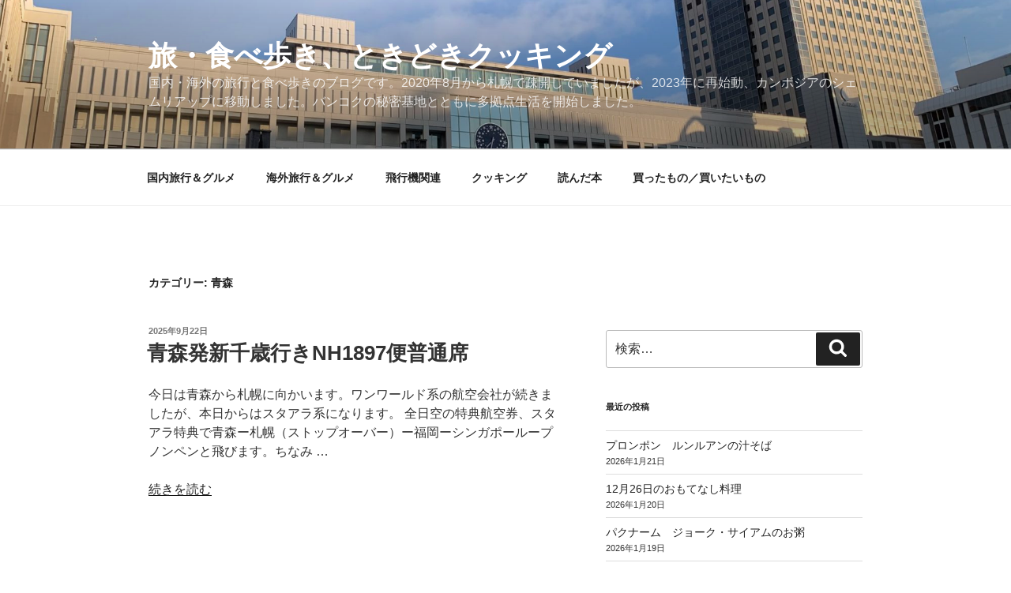

--- FILE ---
content_type: text/html; charset=UTF-8
request_url: https://tabi.kaigai55.com/category/prefecture/aomori/
body_size: 36320
content:
<!DOCTYPE html>
<html lang="ja" class="no-js no-svg">
<head>
<meta charset="UTF-8">
<meta name="viewport" content="width=device-width, initial-scale=1.0">
<link rel="profile" href="https://gmpg.org/xfn/11">

<script>(function(html){html.className = html.className.replace(/\bno-js\b/,'js')})(document.documentElement);</script>
<title>青森 &#8211; 旅・食べ歩き、ときどきクッキング</title>
<meta name='robots' content='max-image-preview:large' />
	<style>img:is([sizes="auto" i], [sizes^="auto," i]) { contain-intrinsic-size: 3000px 1500px }</style>
	<link rel='dns-prefetch' href='//secure.gravatar.com' />
<link rel='dns-prefetch' href='//stats.wp.com' />
<link rel='dns-prefetch' href='//v0.wordpress.com' />
<link rel="alternate" type="application/rss+xml" title="旅・食べ歩き、ときどきクッキング &raquo; フィード" href="https://tabi.kaigai55.com/feed/" />
<link rel="alternate" type="application/rss+xml" title="旅・食べ歩き、ときどきクッキング &raquo; コメントフィード" href="https://tabi.kaigai55.com/comments/feed/" />
<link rel="alternate" type="application/rss+xml" title="旅・食べ歩き、ときどきクッキング &raquo; 青森 カテゴリーのフィード" href="https://tabi.kaigai55.com/category/prefecture/aomori/feed/" />
<script>
window._wpemojiSettings = {"baseUrl":"https:\/\/s.w.org\/images\/core\/emoji\/15.0.3\/72x72\/","ext":".png","svgUrl":"https:\/\/s.w.org\/images\/core\/emoji\/15.0.3\/svg\/","svgExt":".svg","source":{"concatemoji":"https:\/\/tabi.kaigai55.com\/wp-includes\/js\/wp-emoji-release.min.js?ver=6.7.4"}};
/*! This file is auto-generated */
!function(i,n){var o,s,e;function c(e){try{var t={supportTests:e,timestamp:(new Date).valueOf()};sessionStorage.setItem(o,JSON.stringify(t))}catch(e){}}function p(e,t,n){e.clearRect(0,0,e.canvas.width,e.canvas.height),e.fillText(t,0,0);var t=new Uint32Array(e.getImageData(0,0,e.canvas.width,e.canvas.height).data),r=(e.clearRect(0,0,e.canvas.width,e.canvas.height),e.fillText(n,0,0),new Uint32Array(e.getImageData(0,0,e.canvas.width,e.canvas.height).data));return t.every(function(e,t){return e===r[t]})}function u(e,t,n){switch(t){case"flag":return n(e,"\ud83c\udff3\ufe0f\u200d\u26a7\ufe0f","\ud83c\udff3\ufe0f\u200b\u26a7\ufe0f")?!1:!n(e,"\ud83c\uddfa\ud83c\uddf3","\ud83c\uddfa\u200b\ud83c\uddf3")&&!n(e,"\ud83c\udff4\udb40\udc67\udb40\udc62\udb40\udc65\udb40\udc6e\udb40\udc67\udb40\udc7f","\ud83c\udff4\u200b\udb40\udc67\u200b\udb40\udc62\u200b\udb40\udc65\u200b\udb40\udc6e\u200b\udb40\udc67\u200b\udb40\udc7f");case"emoji":return!n(e,"\ud83d\udc26\u200d\u2b1b","\ud83d\udc26\u200b\u2b1b")}return!1}function f(e,t,n){var r="undefined"!=typeof WorkerGlobalScope&&self instanceof WorkerGlobalScope?new OffscreenCanvas(300,150):i.createElement("canvas"),a=r.getContext("2d",{willReadFrequently:!0}),o=(a.textBaseline="top",a.font="600 32px Arial",{});return e.forEach(function(e){o[e]=t(a,e,n)}),o}function t(e){var t=i.createElement("script");t.src=e,t.defer=!0,i.head.appendChild(t)}"undefined"!=typeof Promise&&(o="wpEmojiSettingsSupports",s=["flag","emoji"],n.supports={everything:!0,everythingExceptFlag:!0},e=new Promise(function(e){i.addEventListener("DOMContentLoaded",e,{once:!0})}),new Promise(function(t){var n=function(){try{var e=JSON.parse(sessionStorage.getItem(o));if("object"==typeof e&&"number"==typeof e.timestamp&&(new Date).valueOf()<e.timestamp+604800&&"object"==typeof e.supportTests)return e.supportTests}catch(e){}return null}();if(!n){if("undefined"!=typeof Worker&&"undefined"!=typeof OffscreenCanvas&&"undefined"!=typeof URL&&URL.createObjectURL&&"undefined"!=typeof Blob)try{var e="postMessage("+f.toString()+"("+[JSON.stringify(s),u.toString(),p.toString()].join(",")+"));",r=new Blob([e],{type:"text/javascript"}),a=new Worker(URL.createObjectURL(r),{name:"wpTestEmojiSupports"});return void(a.onmessage=function(e){c(n=e.data),a.terminate(),t(n)})}catch(e){}c(n=f(s,u,p))}t(n)}).then(function(e){for(var t in e)n.supports[t]=e[t],n.supports.everything=n.supports.everything&&n.supports[t],"flag"!==t&&(n.supports.everythingExceptFlag=n.supports.everythingExceptFlag&&n.supports[t]);n.supports.everythingExceptFlag=n.supports.everythingExceptFlag&&!n.supports.flag,n.DOMReady=!1,n.readyCallback=function(){n.DOMReady=!0}}).then(function(){return e}).then(function(){var e;n.supports.everything||(n.readyCallback(),(e=n.source||{}).concatemoji?t(e.concatemoji):e.wpemoji&&e.twemoji&&(t(e.twemoji),t(e.wpemoji)))}))}((window,document),window._wpemojiSettings);
</script>
<style id='wp-emoji-styles-inline-css'>

	img.wp-smiley, img.emoji {
		display: inline !important;
		border: none !important;
		box-shadow: none !important;
		height: 1em !important;
		width: 1em !important;
		margin: 0 0.07em !important;
		vertical-align: -0.1em !important;
		background: none !important;
		padding: 0 !important;
	}
</style>
<link rel='stylesheet' id='wp-block-library-css' href='https://tabi.kaigai55.com/wp-includes/css/dist/block-library/style.min.css?ver=6.7.4' media='all' />
<style id='wp-block-library-inline-css'>
.has-text-align-justify{text-align:justify;}
</style>
<style id='wp-block-library-theme-inline-css'>
.wp-block-audio :where(figcaption){color:#555;font-size:13px;text-align:center}.is-dark-theme .wp-block-audio :where(figcaption){color:#ffffffa6}.wp-block-audio{margin:0 0 1em}.wp-block-code{border:1px solid #ccc;border-radius:4px;font-family:Menlo,Consolas,monaco,monospace;padding:.8em 1em}.wp-block-embed :where(figcaption){color:#555;font-size:13px;text-align:center}.is-dark-theme .wp-block-embed :where(figcaption){color:#ffffffa6}.wp-block-embed{margin:0 0 1em}.blocks-gallery-caption{color:#555;font-size:13px;text-align:center}.is-dark-theme .blocks-gallery-caption{color:#ffffffa6}:root :where(.wp-block-image figcaption){color:#555;font-size:13px;text-align:center}.is-dark-theme :root :where(.wp-block-image figcaption){color:#ffffffa6}.wp-block-image{margin:0 0 1em}.wp-block-pullquote{border-bottom:4px solid;border-top:4px solid;color:currentColor;margin-bottom:1.75em}.wp-block-pullquote cite,.wp-block-pullquote footer,.wp-block-pullquote__citation{color:currentColor;font-size:.8125em;font-style:normal;text-transform:uppercase}.wp-block-quote{border-left:.25em solid;margin:0 0 1.75em;padding-left:1em}.wp-block-quote cite,.wp-block-quote footer{color:currentColor;font-size:.8125em;font-style:normal;position:relative}.wp-block-quote:where(.has-text-align-right){border-left:none;border-right:.25em solid;padding-left:0;padding-right:1em}.wp-block-quote:where(.has-text-align-center){border:none;padding-left:0}.wp-block-quote.is-large,.wp-block-quote.is-style-large,.wp-block-quote:where(.is-style-plain){border:none}.wp-block-search .wp-block-search__label{font-weight:700}.wp-block-search__button{border:1px solid #ccc;padding:.375em .625em}:where(.wp-block-group.has-background){padding:1.25em 2.375em}.wp-block-separator.has-css-opacity{opacity:.4}.wp-block-separator{border:none;border-bottom:2px solid;margin-left:auto;margin-right:auto}.wp-block-separator.has-alpha-channel-opacity{opacity:1}.wp-block-separator:not(.is-style-wide):not(.is-style-dots){width:100px}.wp-block-separator.has-background:not(.is-style-dots){border-bottom:none;height:1px}.wp-block-separator.has-background:not(.is-style-wide):not(.is-style-dots){height:2px}.wp-block-table{margin:0 0 1em}.wp-block-table td,.wp-block-table th{word-break:normal}.wp-block-table :where(figcaption){color:#555;font-size:13px;text-align:center}.is-dark-theme .wp-block-table :where(figcaption){color:#ffffffa6}.wp-block-video :where(figcaption){color:#555;font-size:13px;text-align:center}.is-dark-theme .wp-block-video :where(figcaption){color:#ffffffa6}.wp-block-video{margin:0 0 1em}:root :where(.wp-block-template-part.has-background){margin-bottom:0;margin-top:0;padding:1.25em 2.375em}
</style>
<link rel='stylesheet' id='mediaelement-css' href='https://tabi.kaigai55.com/wp-includes/js/mediaelement/mediaelementplayer-legacy.min.css?ver=4.2.17' media='all' />
<link rel='stylesheet' id='wp-mediaelement-css' href='https://tabi.kaigai55.com/wp-includes/js/mediaelement/wp-mediaelement.min.css?ver=6.7.4' media='all' />
<style id='jetpack-sharing-buttons-style-inline-css'>
.jetpack-sharing-buttons__services-list{display:flex;flex-direction:row;flex-wrap:wrap;gap:0;list-style-type:none;margin:5px;padding:0}.jetpack-sharing-buttons__services-list.has-small-icon-size{font-size:12px}.jetpack-sharing-buttons__services-list.has-normal-icon-size{font-size:16px}.jetpack-sharing-buttons__services-list.has-large-icon-size{font-size:24px}.jetpack-sharing-buttons__services-list.has-huge-icon-size{font-size:36px}@media print{.jetpack-sharing-buttons__services-list{display:none!important}}.editor-styles-wrapper .wp-block-jetpack-sharing-buttons{gap:0;padding-inline-start:0}ul.jetpack-sharing-buttons__services-list.has-background{padding:1.25em 2.375em}
</style>
<style id='classic-theme-styles-inline-css'>
/*! This file is auto-generated */
.wp-block-button__link{color:#fff;background-color:#32373c;border-radius:9999px;box-shadow:none;text-decoration:none;padding:calc(.667em + 2px) calc(1.333em + 2px);font-size:1.125em}.wp-block-file__button{background:#32373c;color:#fff;text-decoration:none}
</style>
<style id='global-styles-inline-css'>
:root{--wp--preset--aspect-ratio--square: 1;--wp--preset--aspect-ratio--4-3: 4/3;--wp--preset--aspect-ratio--3-4: 3/4;--wp--preset--aspect-ratio--3-2: 3/2;--wp--preset--aspect-ratio--2-3: 2/3;--wp--preset--aspect-ratio--16-9: 16/9;--wp--preset--aspect-ratio--9-16: 9/16;--wp--preset--color--black: #000000;--wp--preset--color--cyan-bluish-gray: #abb8c3;--wp--preset--color--white: #ffffff;--wp--preset--color--pale-pink: #f78da7;--wp--preset--color--vivid-red: #cf2e2e;--wp--preset--color--luminous-vivid-orange: #ff6900;--wp--preset--color--luminous-vivid-amber: #fcb900;--wp--preset--color--light-green-cyan: #7bdcb5;--wp--preset--color--vivid-green-cyan: #00d084;--wp--preset--color--pale-cyan-blue: #8ed1fc;--wp--preset--color--vivid-cyan-blue: #0693e3;--wp--preset--color--vivid-purple: #9b51e0;--wp--preset--gradient--vivid-cyan-blue-to-vivid-purple: linear-gradient(135deg,rgba(6,147,227,1) 0%,rgb(155,81,224) 100%);--wp--preset--gradient--light-green-cyan-to-vivid-green-cyan: linear-gradient(135deg,rgb(122,220,180) 0%,rgb(0,208,130) 100%);--wp--preset--gradient--luminous-vivid-amber-to-luminous-vivid-orange: linear-gradient(135deg,rgba(252,185,0,1) 0%,rgba(255,105,0,1) 100%);--wp--preset--gradient--luminous-vivid-orange-to-vivid-red: linear-gradient(135deg,rgba(255,105,0,1) 0%,rgb(207,46,46) 100%);--wp--preset--gradient--very-light-gray-to-cyan-bluish-gray: linear-gradient(135deg,rgb(238,238,238) 0%,rgb(169,184,195) 100%);--wp--preset--gradient--cool-to-warm-spectrum: linear-gradient(135deg,rgb(74,234,220) 0%,rgb(151,120,209) 20%,rgb(207,42,186) 40%,rgb(238,44,130) 60%,rgb(251,105,98) 80%,rgb(254,248,76) 100%);--wp--preset--gradient--blush-light-purple: linear-gradient(135deg,rgb(255,206,236) 0%,rgb(152,150,240) 100%);--wp--preset--gradient--blush-bordeaux: linear-gradient(135deg,rgb(254,205,165) 0%,rgb(254,45,45) 50%,rgb(107,0,62) 100%);--wp--preset--gradient--luminous-dusk: linear-gradient(135deg,rgb(255,203,112) 0%,rgb(199,81,192) 50%,rgb(65,88,208) 100%);--wp--preset--gradient--pale-ocean: linear-gradient(135deg,rgb(255,245,203) 0%,rgb(182,227,212) 50%,rgb(51,167,181) 100%);--wp--preset--gradient--electric-grass: linear-gradient(135deg,rgb(202,248,128) 0%,rgb(113,206,126) 100%);--wp--preset--gradient--midnight: linear-gradient(135deg,rgb(2,3,129) 0%,rgb(40,116,252) 100%);--wp--preset--font-size--small: 13px;--wp--preset--font-size--medium: 20px;--wp--preset--font-size--large: 36px;--wp--preset--font-size--x-large: 42px;--wp--preset--spacing--20: 0.44rem;--wp--preset--spacing--30: 0.67rem;--wp--preset--spacing--40: 1rem;--wp--preset--spacing--50: 1.5rem;--wp--preset--spacing--60: 2.25rem;--wp--preset--spacing--70: 3.38rem;--wp--preset--spacing--80: 5.06rem;--wp--preset--shadow--natural: 6px 6px 9px rgba(0, 0, 0, 0.2);--wp--preset--shadow--deep: 12px 12px 50px rgba(0, 0, 0, 0.4);--wp--preset--shadow--sharp: 6px 6px 0px rgba(0, 0, 0, 0.2);--wp--preset--shadow--outlined: 6px 6px 0px -3px rgba(255, 255, 255, 1), 6px 6px rgba(0, 0, 0, 1);--wp--preset--shadow--crisp: 6px 6px 0px rgba(0, 0, 0, 1);}:where(.is-layout-flex){gap: 0.5em;}:where(.is-layout-grid){gap: 0.5em;}body .is-layout-flex{display: flex;}.is-layout-flex{flex-wrap: wrap;align-items: center;}.is-layout-flex > :is(*, div){margin: 0;}body .is-layout-grid{display: grid;}.is-layout-grid > :is(*, div){margin: 0;}:where(.wp-block-columns.is-layout-flex){gap: 2em;}:where(.wp-block-columns.is-layout-grid){gap: 2em;}:where(.wp-block-post-template.is-layout-flex){gap: 1.25em;}:where(.wp-block-post-template.is-layout-grid){gap: 1.25em;}.has-black-color{color: var(--wp--preset--color--black) !important;}.has-cyan-bluish-gray-color{color: var(--wp--preset--color--cyan-bluish-gray) !important;}.has-white-color{color: var(--wp--preset--color--white) !important;}.has-pale-pink-color{color: var(--wp--preset--color--pale-pink) !important;}.has-vivid-red-color{color: var(--wp--preset--color--vivid-red) !important;}.has-luminous-vivid-orange-color{color: var(--wp--preset--color--luminous-vivid-orange) !important;}.has-luminous-vivid-amber-color{color: var(--wp--preset--color--luminous-vivid-amber) !important;}.has-light-green-cyan-color{color: var(--wp--preset--color--light-green-cyan) !important;}.has-vivid-green-cyan-color{color: var(--wp--preset--color--vivid-green-cyan) !important;}.has-pale-cyan-blue-color{color: var(--wp--preset--color--pale-cyan-blue) !important;}.has-vivid-cyan-blue-color{color: var(--wp--preset--color--vivid-cyan-blue) !important;}.has-vivid-purple-color{color: var(--wp--preset--color--vivid-purple) !important;}.has-black-background-color{background-color: var(--wp--preset--color--black) !important;}.has-cyan-bluish-gray-background-color{background-color: var(--wp--preset--color--cyan-bluish-gray) !important;}.has-white-background-color{background-color: var(--wp--preset--color--white) !important;}.has-pale-pink-background-color{background-color: var(--wp--preset--color--pale-pink) !important;}.has-vivid-red-background-color{background-color: var(--wp--preset--color--vivid-red) !important;}.has-luminous-vivid-orange-background-color{background-color: var(--wp--preset--color--luminous-vivid-orange) !important;}.has-luminous-vivid-amber-background-color{background-color: var(--wp--preset--color--luminous-vivid-amber) !important;}.has-light-green-cyan-background-color{background-color: var(--wp--preset--color--light-green-cyan) !important;}.has-vivid-green-cyan-background-color{background-color: var(--wp--preset--color--vivid-green-cyan) !important;}.has-pale-cyan-blue-background-color{background-color: var(--wp--preset--color--pale-cyan-blue) !important;}.has-vivid-cyan-blue-background-color{background-color: var(--wp--preset--color--vivid-cyan-blue) !important;}.has-vivid-purple-background-color{background-color: var(--wp--preset--color--vivid-purple) !important;}.has-black-border-color{border-color: var(--wp--preset--color--black) !important;}.has-cyan-bluish-gray-border-color{border-color: var(--wp--preset--color--cyan-bluish-gray) !important;}.has-white-border-color{border-color: var(--wp--preset--color--white) !important;}.has-pale-pink-border-color{border-color: var(--wp--preset--color--pale-pink) !important;}.has-vivid-red-border-color{border-color: var(--wp--preset--color--vivid-red) !important;}.has-luminous-vivid-orange-border-color{border-color: var(--wp--preset--color--luminous-vivid-orange) !important;}.has-luminous-vivid-amber-border-color{border-color: var(--wp--preset--color--luminous-vivid-amber) !important;}.has-light-green-cyan-border-color{border-color: var(--wp--preset--color--light-green-cyan) !important;}.has-vivid-green-cyan-border-color{border-color: var(--wp--preset--color--vivid-green-cyan) !important;}.has-pale-cyan-blue-border-color{border-color: var(--wp--preset--color--pale-cyan-blue) !important;}.has-vivid-cyan-blue-border-color{border-color: var(--wp--preset--color--vivid-cyan-blue) !important;}.has-vivid-purple-border-color{border-color: var(--wp--preset--color--vivid-purple) !important;}.has-vivid-cyan-blue-to-vivid-purple-gradient-background{background: var(--wp--preset--gradient--vivid-cyan-blue-to-vivid-purple) !important;}.has-light-green-cyan-to-vivid-green-cyan-gradient-background{background: var(--wp--preset--gradient--light-green-cyan-to-vivid-green-cyan) !important;}.has-luminous-vivid-amber-to-luminous-vivid-orange-gradient-background{background: var(--wp--preset--gradient--luminous-vivid-amber-to-luminous-vivid-orange) !important;}.has-luminous-vivid-orange-to-vivid-red-gradient-background{background: var(--wp--preset--gradient--luminous-vivid-orange-to-vivid-red) !important;}.has-very-light-gray-to-cyan-bluish-gray-gradient-background{background: var(--wp--preset--gradient--very-light-gray-to-cyan-bluish-gray) !important;}.has-cool-to-warm-spectrum-gradient-background{background: var(--wp--preset--gradient--cool-to-warm-spectrum) !important;}.has-blush-light-purple-gradient-background{background: var(--wp--preset--gradient--blush-light-purple) !important;}.has-blush-bordeaux-gradient-background{background: var(--wp--preset--gradient--blush-bordeaux) !important;}.has-luminous-dusk-gradient-background{background: var(--wp--preset--gradient--luminous-dusk) !important;}.has-pale-ocean-gradient-background{background: var(--wp--preset--gradient--pale-ocean) !important;}.has-electric-grass-gradient-background{background: var(--wp--preset--gradient--electric-grass) !important;}.has-midnight-gradient-background{background: var(--wp--preset--gradient--midnight) !important;}.has-small-font-size{font-size: var(--wp--preset--font-size--small) !important;}.has-medium-font-size{font-size: var(--wp--preset--font-size--medium) !important;}.has-large-font-size{font-size: var(--wp--preset--font-size--large) !important;}.has-x-large-font-size{font-size: var(--wp--preset--font-size--x-large) !important;}
:where(.wp-block-post-template.is-layout-flex){gap: 1.25em;}:where(.wp-block-post-template.is-layout-grid){gap: 1.25em;}
:where(.wp-block-columns.is-layout-flex){gap: 2em;}:where(.wp-block-columns.is-layout-grid){gap: 2em;}
:root :where(.wp-block-pullquote){font-size: 1.5em;line-height: 1.6;}
</style>
<link rel='stylesheet' id='parent-style-css' href='https://tabi.kaigai55.com/wp-content/themes/twentyseventeen/style.css?ver=6.7.4' media='all' />
<link rel='stylesheet' id='twentyseventeen-style-css' href='https://tabi.kaigai55.com/wp-content/themes/twentyseventeen-child/style.css?ver=20241112' media='all' />
<link rel='stylesheet' id='twentyseventeen-block-style-css' href='https://tabi.kaigai55.com/wp-content/themes/twentyseventeen/assets/css/blocks.css?ver=20240729' media='all' />
<link rel='stylesheet' id='jetpack_css-css' href='https://tabi.kaigai55.com/wp-content/plugins/jetpack/css/jetpack.css?ver=13.3.2' media='all' />
<script src="https://tabi.kaigai55.com/wp-includes/js/jquery/jquery.min.js?ver=3.7.1" id="jquery-core-js"></script>
<script src="https://tabi.kaigai55.com/wp-includes/js/jquery/jquery-migrate.min.js?ver=3.4.1" id="jquery-migrate-js"></script>
<script id="twentyseventeen-global-js-extra">
var twentyseventeenScreenReaderText = {"quote":"<svg class=\"icon icon-quote-right\" aria-hidden=\"true\" role=\"img\"> <use href=\"#icon-quote-right\" xlink:href=\"#icon-quote-right\"><\/use> <\/svg>","expand":"\u30b5\u30d6\u30e1\u30cb\u30e5\u30fc\u3092\u5c55\u958b","collapse":"\u30b5\u30d6\u30e1\u30cb\u30e5\u30fc\u3092\u9589\u3058\u308b","icon":"<svg class=\"icon icon-angle-down\" aria-hidden=\"true\" role=\"img\"> <use href=\"#icon-angle-down\" xlink:href=\"#icon-angle-down\"><\/use> <span class=\"svg-fallback icon-angle-down\"><\/span><\/svg>"};
</script>
<script src="https://tabi.kaigai55.com/wp-content/themes/twentyseventeen/assets/js/global.js?ver=20211130" id="twentyseventeen-global-js" defer data-wp-strategy="defer"></script>
<script src="https://tabi.kaigai55.com/wp-content/themes/twentyseventeen/assets/js/navigation.js?ver=20210122" id="twentyseventeen-navigation-js" defer data-wp-strategy="defer"></script>
<link rel="https://api.w.org/" href="https://tabi.kaigai55.com/wp-json/" /><link rel="alternate" title="JSON" type="application/json" href="https://tabi.kaigai55.com/wp-json/wp/v2/categories/87" /><link rel="EditURI" type="application/rsd+xml" title="RSD" href="https://tabi.kaigai55.com/xmlrpc.php?rsd" />
<meta name="generator" content="WordPress 6.7.4" />
	<style>img#wpstats{display:none}</style>
		<meta name="description" content="青森 についての まこと＠kaigai55 の投稿" />

<!-- Jetpack Open Graph Tags -->
<meta property="og:type" content="website" />
<meta property="og:title" content="青森 &#8211; 旅・食べ歩き、ときどきクッキング" />
<meta property="og:url" content="https://tabi.kaigai55.com/category/prefecture/aomori/" />
<meta property="og:site_name" content="旅・食べ歩き、ときどきクッキング" />
<meta property="og:image" content="https://s0.wp.com/i/blank.jpg" />
<meta property="og:image:alt" content="" />
<meta property="og:locale" content="ja_JP" />

<!-- End Jetpack Open Graph Tags -->
</head>

<body class="archive category category-aomori category-87 wp-embed-responsive hfeed has-header-image has-sidebar page-two-column colors-light">
<div id="page" class="site">
	<a class="skip-link screen-reader-text" href="#content">
		コンテンツへスキップ	</a>

	<header id="masthead" class="site-header">

		<div class="custom-header">

		<div class="custom-header-media">
			<div id="wp-custom-header" class="wp-custom-header"><img src="https://tabi.kaigai55.com/wp-content/uploads/2022/03/cropped-9212A4FA-C6C7-4D6B-AC67-E882A594866C-scaled-1.jpeg" width="2000" height="0" alt="" decoding="async" /></div>		</div>

	<div class="site-branding">
	<div class="wrap">

		
		<div class="site-branding-text">
							<p class="site-title"><a href="https://tabi.kaigai55.com/" rel="home">旅・食べ歩き、ときどきクッキング</a></p>
			
							<p class="site-description">国内・海外の旅行と食べ歩きのブログです。2020年8月から札幌で疎開していましたが、2023年に再始動、カンボジアのシェムリアップに移動しました。バンコクの秘密基地とともに多拠点生活を開始しました。</p>
					</div><!-- .site-branding-text -->

		
	</div><!-- .wrap -->
</div><!-- .site-branding -->

</div><!-- .custom-header -->

					<div class="navigation-top">
				<div class="wrap">
					<nav id="site-navigation" class="main-navigation" aria-label="トップメニュー">
	<button class="menu-toggle" aria-controls="top-menu" aria-expanded="false">
		<svg class="icon icon-bars" aria-hidden="true" role="img"> <use href="#icon-bars" xlink:href="#icon-bars"></use> </svg><svg class="icon icon-close" aria-hidden="true" role="img"> <use href="#icon-close" xlink:href="#icon-close"></use> </svg>メニュー	</button>

	<div class="menu-%e3%82%ab%e3%82%b9%e3%82%bf%e3%83%a0%e3%83%a1%e3%83%8b%e3%83%a5%e3%83%bc-container"><ul id="top-menu" class="menu"><li id="menu-item-47062" class="menu-item menu-item-type-taxonomy menu-item-object-category menu-item-47062"><a href="https://tabi.kaigai55.com/category/domestic/">国内旅行＆グルメ</a></li>
<li id="menu-item-47061" class="menu-item menu-item-type-taxonomy menu-item-object-category menu-item-47061"><a href="https://tabi.kaigai55.com/category/overseas/">海外旅行＆グルメ</a></li>
<li id="menu-item-47060" class="menu-item menu-item-type-taxonomy menu-item-object-category menu-item-47060"><a href="https://tabi.kaigai55.com/category/airplane/">飛行機関連</a></li>
<li id="menu-item-47059" class="menu-item menu-item-type-taxonomy menu-item-object-category menu-item-47059"><a href="https://tabi.kaigai55.com/category/cooking/">クッキング</a></li>
<li id="menu-item-47064" class="menu-item menu-item-type-taxonomy menu-item-object-category menu-item-47064"><a href="https://tabi.kaigai55.com/category/book/">読んだ本</a></li>
<li id="menu-item-47063" class="menu-item menu-item-type-taxonomy menu-item-object-category menu-item-47063"><a href="https://tabi.kaigai55.com/category/purchase/">買ったもの／買いたいもの</a></li>
</ul></div>
	</nav><!-- #site-navigation -->
				</div><!-- .wrap -->
			</div><!-- .navigation-top -->
		
	</header><!-- #masthead -->

	
	<div class="site-content-contain">
		<div id="content" class="site-content">

<div class="wrap">

			<header class="page-header">
			<h1 class="page-title">カテゴリー: <span>青森</span></h1>		</header><!-- .page-header -->
	
	<div id="primary" class="content-area">
		<main id="main" class="site-main" role="main">

					
<article id="post-121533" class="post-121533 post type-post status-publish format-standard hentry category-inflight category-aomori category-cts category-airplane category-y-class category-lounge">

	<header class="entry-header">
					<div class="entry-meta">
				<span class="screen-reader-text">投稿日:</span> <a href="https://tabi.kaigai55.com/20250719-nh1897/" rel="bookmark"><time class="entry-date published" datetime="2025-09-22T11:55:00+09:00">2025年9月22日</time><time class="updated" datetime="2025-09-22T10:10:12+09:00">2025年9月22日</time></a>			</div><!-- .entry-meta -->
		
		<h2 class="entry-title"><a href="https://tabi.kaigai55.com/20250719-nh1897/" rel="bookmark">青森発新千歳行きNH1897便普通席</a></h2>	</header><!-- .entry-header -->

	<div class="entry-summary">
		<p>今日は青森から札幌に向かいます。ワンワールド系の航空会社が続きましたが、本日からはスタアラ系になります。 全日空の特典航空券、スタアラ特典で青森ー札幌（ストップオーバー）ー福岡ーシンガポーループノンペンと飛びます。ちなみ &hellip; </p>
<p class="link-more"><a href="https://tabi.kaigai55.com/20250719-nh1897/" class="more-link"><span class="screen-reader-text">&#8220;青森発新千歳行きNH1897便普通席&#8221; の</span>続きを読む</a></p>
	</div><!-- .entry-summary -->

</article><!-- #post-121533 -->

<article id="post-121512" class="post-121512 post type-post status-publish format-standard hentry category-domestic category-kokunai-ryoko category-aomori category-men category-kokunai-gourmet category-256 tag-130">

	<header class="entry-header">
					<div class="entry-meta">
				<span class="screen-reader-text">投稿日:</span> <a href="https://tabi.kaigai55.com/hirakoya-25/" rel="bookmark"><time class="entry-date published" datetime="2025-09-21T11:55:00+09:00">2025年9月21日</time><time class="updated" datetime="2025-09-22T09:35:15+09:00">2025年9月22日</time></a>			</div><!-- .entry-meta -->
		
		<h2 class="entry-title"><a href="https://tabi.kaigai55.com/hirakoya-25/" rel="bookmark">青森　ひらこ屋の濃い口煮干</a></h2>	</header><!-- .entry-header -->

	<div class="entry-summary">
		<p>煮干しラーメンといったらこのお店でしょう、ということで青森市新城のひらこ屋へ 開店時間の午前8時に行ったのですが、もう列ができていました。 数分待って入口まで到達 券売機。限定10食のにぼダクは完売となっていました。残念 &hellip; </p>
<p class="link-more"><a href="https://tabi.kaigai55.com/hirakoya-25/" class="more-link"><span class="screen-reader-text">&#8220;青森　ひらこ屋の濃い口煮干&#8221; の</span>続きを読む</a></p>
	</div><!-- .entry-summary -->

</article><!-- #post-121512 -->

<article id="post-121494" class="post-121494 post type-post status-publish format-standard hentry category-domestic category-kokunai-ryoko category-aomori category-kokunai-gourmet category-fish-food">

	<header class="entry-header">
					<div class="entry-meta">
				<span class="screen-reader-text">投稿日:</span> <a href="https://tabi.kaigai55.com/kamakura-14/" rel="bookmark"><time class="entry-date published" datetime="2025-09-20T11:55:00+09:00">2025年9月20日</time><time class="updated" datetime="2025-09-20T09:51:58+09:00">2025年9月20日</time></a>			</div><!-- .entry-meta -->
		
		<h2 class="entry-title"><a href="https://tabi.kaigai55.com/kamakura-14/" rel="bookmark">青森　かまくらで飲むよ～</a></h2>	</header><!-- .entry-header -->

	<div class="entry-summary">
		<p>今回も高校の同級生女子と飲み会です。女子といっても同い年ですけどね… 新町通り近くの「かまくら」へ 店頭の注意書き メニュー　これで全部ではありません。食べたいものを探すのも楽しい セルフの発泡酒で乾杯。お久しぶり〜 マ &hellip; </p>
<p class="link-more"><a href="https://tabi.kaigai55.com/kamakura-14/" class="more-link"><span class="screen-reader-text">&#8220;青森　かまくらで飲むよ～&#8221; の</span>続きを読む</a></p>
	</div><!-- .entry-summary -->

</article><!-- #post-121494 -->

<article id="post-121477" class="post-121477 post type-post status-publish format-standard hentry category-domestic category-kokunai-ryoko category-260 category-aomori category-kokunai-gourmet category-meat-food">

	<header class="entry-header">
					<div class="entry-meta">
				<span class="screen-reader-text">投稿日:</span> <a href="https://tabi.kaigai55.com/fumburg-otaya/" rel="bookmark"><time class="entry-date published" datetime="2025-09-19T11:55:00+09:00">2025年9月19日</time><time class="updated" datetime="2025-09-19T10:20:18+09:00">2025年9月19日</time></a>			</div><!-- .entry-meta -->
		
		<h2 class="entry-title"><a href="https://tabi.kaigai55.com/fumburg-otaya/" rel="bookmark">青森　ハンバーグおおたや</a></h2>	</header><!-- .entry-header -->

	<div class="entry-summary">
		<p>青森で精力的に新店開拓しますよ。 今日は青森市妙見のハンバーグおおたやというお店に行ってみました。 店頭に本日のランチが紹介されています。日替わりと推測 ２人がけのテーブル席へ案内されます メニュー ここは基本のハンバー &hellip; </p>
<p class="link-more"><a href="https://tabi.kaigai55.com/fumburg-otaya/" class="more-link"><span class="screen-reader-text">&#8220;青森　ハンバーグおおたや&#8221; の</span>続きを読む</a></p>
	</div><!-- .entry-summary -->

</article><!-- #post-121477 -->

<article id="post-121452" class="post-121452 post type-post status-publish format-standard hentry category-domestic category-kokunai-ryoko category-aomori category-kokunai-gourmet category-fish-food">

	<header class="entry-header">
					<div class="entry-meta">
				<span class="screen-reader-text">投稿日:</span> <a href="https://tabi.kaigai55.com/yamazato/" rel="bookmark"><time class="entry-date published" datetime="2025-09-18T11:55:00+09:00">2025年9月18日</time><time class="updated" datetime="2025-09-18T09:31:27+09:00">2025年9月18日</time></a>			</div><!-- .entry-meta -->
		
		<h2 class="entry-title"><a href="https://tabi.kaigai55.com/yamazato/" rel="bookmark">青森　山ざと</a></h2>	</header><!-- .entry-header -->

	<div class="entry-summary">
		<p>高校時代の友だちと麻雀して、その後軽く飲みにいきました。 今回の麻雀会場は街中、新町のさかえ。 行ったのはホテルサンルート青森の地下にある山ざとです。 生ビールで乾杯。麻雀の戦績はやや勝ちでした。 メニュー お通しの冷奴 &hellip; </p>
<p class="link-more"><a href="https://tabi.kaigai55.com/yamazato/" class="more-link"><span class="screen-reader-text">&#8220;青森　山ざと&#8221; の</span>続きを読む</a></p>
	</div><!-- .entry-summary -->

</article><!-- #post-121452 -->

<article id="post-121435" class="post-121435 post type-post status-publish format-standard hentry category-kokunai-ryoko category-260 category-domestic category-aomori category-kokunai-gourmet category-meat-food tag-136">

	<header class="entry-header">
					<div class="entry-meta">
				<span class="screen-reader-text">投稿日:</span> <a href="https://tabi.kaigai55.com/kkurahachi/" rel="bookmark"><time class="entry-date published" datetime="2025-09-17T11:55:00+09:00">2025年9月17日</time><time class="updated" datetime="2025-09-17T11:23:19+09:00">2025年9月17日</time></a>			</div><!-- .entry-meta -->
		
		<h2 class="entry-title"><a href="https://tabi.kaigai55.com/kkurahachi/" rel="bookmark">青森　蔵八の日替ハンバーグ定食</a></h2>	</header><!-- .entry-header -->

	<div class="entry-summary">
		<p>ひさーしぶりに蔵八に来ました。最近は人気店らしくて行列もあたりまえとのこと。なので、11時開店のちょっと前に来ました。 11時になりまして開店です。店頭にあった潜水服がなくなっています。 本日のおすすめ。日替わりはハンバ &hellip; </p>
<p class="link-more"><a href="https://tabi.kaigai55.com/kkurahachi/" class="more-link"><span class="screen-reader-text">&#8220;青森　蔵八の日替ハンバーグ定食&#8221; の</span>続きを読む</a></p>
	</div><!-- .entry-summary -->

</article><!-- #post-121435 -->

<article id="post-121421" class="post-121421 post type-post status-publish format-standard hentry category-omotenashi category-aomori category-cooking">

	<header class="entry-header">
					<div class="entry-meta">
				<span class="screen-reader-text">投稿日:</span> <a href="https://tabi.kaigai55.com/ryori-20250716/" rel="bookmark"><time class="entry-date published" datetime="2025-09-16T11:55:00+09:00">2025年9月16日</time><time class="updated" datetime="2025-09-16T11:49:00+09:00">2025年9月16日</time></a>			</div><!-- .entry-meta -->
		
		<h2 class="entry-title"><a href="https://tabi.kaigai55.com/ryori-20250716/" rel="bookmark">青森の友だちの家で料理を作る　2025年7月</a></h2>	</header><!-- .entry-header -->

	<div class="entry-summary">
		<p>今回も頼むわとのことで、この日はお料理づくりです。 イトーヨーカドーが撤退した後にロピアが進出してきているので、ロピアで調達 鶏のから揚げの仕込み。お酒は田酒の限定酒使うなんて、リッチ〜 いそいそと準備にあけくれ、そして &hellip; </p>
<p class="link-more"><a href="https://tabi.kaigai55.com/ryori-20250716/" class="more-link"><span class="screen-reader-text">&#8220;青森の友だちの家で料理を作る　2025年7月&#8221; の</span>続きを読む</a></p>
	</div><!-- .entry-summary -->

</article><!-- #post-121421 -->

<article id="post-121404" class="post-121404 post type-post status-publish format-standard hentry category-domestic category-kokunai-ryoko category-252 category-aomori category-men category-kokunai-gourmet">

	<header class="entry-header">
					<div class="entry-meta">
				<span class="screen-reader-text">投稿日:</span> <a href="https://tabi.kaigai55.com/ramen-biyori/" rel="bookmark"><time class="entry-date published" datetime="2025-09-15T11:55:00+09:00">2025年9月15日</time><time class="updated" datetime="2025-09-15T10:31:43+09:00">2025年9月15日</time></a>			</div><!-- .entry-meta -->
		
		<h2 class="entry-title"><a href="https://tabi.kaigai55.com/ramen-biyori/" rel="bookmark">青森　ラーメンビヨリ</a></h2>	</header><!-- .entry-header -->

	<div class="entry-summary">
		<p>今回、青森では1週間の滞在になります。 7月15日、問屋町のラーメンビヨリというお店に訪問。ここは以前、新城の麺屋 晃心（めんやこうしん）というお店が移転して名前も変えたものです。 食券を購入します。晃心時代も気に入って &hellip; </p>
<p class="link-more"><a href="https://tabi.kaigai55.com/ramen-biyori/" class="more-link"><span class="screen-reader-text">&#8220;青森　ラーメンビヨリ&#8221; の</span>続きを読む</a></p>
	</div><!-- .entry-summary -->

</article><!-- #post-121404 -->

<article id="post-121384" class="post-121384 post type-post status-publish format-standard hentry category-domestic category-kokunai-ryoko category-aomori category-men category-kokunai-gourmet category-256">

	<header class="entry-header">
					<div class="entry-meta">
				<span class="screen-reader-text">投稿日:</span> <a href="https://tabi.kaigai55.com/aomori-taishoken-9/" rel="bookmark"><time class="entry-date published" datetime="2025-09-14T11:55:00+09:00">2025年9月14日</time><time class="updated" datetime="2025-09-14T11:37:48+09:00">2025年9月14日</time></a>			</div><!-- .entry-meta -->
		
		<h2 class="entry-title"><a href="https://tabi.kaigai55.com/aomori-taishoken-9/" rel="bookmark">青森　大勝軒の塩大勝軒煮干し</a></h2>	</header><!-- .entry-header -->

	<div class="entry-summary">
		<p>友だち二人が帰る日、せっかくですので煮干しラーメンを食べていただこうと考えました。しかしその日は火曜日のため、残念ながらイチオシのひらこ屋はお休み。どうしようかと考える。 まずは古川の青森魚菜市場の裏のお店で、青森生姜味 &hellip; </p>
<p class="link-more"><a href="https://tabi.kaigai55.com/aomori-taishoken-9/" class="more-link"><span class="screen-reader-text">&#8220;青森　大勝軒の塩大勝軒煮干し&#8221; の</span>続きを読む</a></p>
	</div><!-- .entry-summary -->

</article><!-- #post-121384 -->

<article id="post-121368" class="post-121368 post type-post status-publish format-standard hentry category-domestic category-kokunai-ryoko category-aomori category-kokunai-gourmet category-meat-food">

	<header class="entry-header">
					<div class="entry-meta">
				<span class="screen-reader-text">投稿日:</span> <a href="https://tabi.kaigai55.com/bar-cero-2/" rel="bookmark"><time class="entry-date published" datetime="2025-09-13T11:59:00+09:00">2025年9月13日</time><time class="updated" datetime="2025-09-13T11:58:19+09:00">2025年9月13日</time></a>			</div><!-- .entry-meta -->
		
		<h2 class="entry-title"><a href="https://tabi.kaigai55.com/bar-cero-2/" rel="bookmark">青森　Bar CERO</a></h2>	</header><!-- .entry-header -->

	<div class="entry-summary">
		<p>青森滞在の2晩目、友だち2名を連れて友人経営のBarへ連れてってもらいました。 安方にあるBarセロ。経営者のやる気次第で開店する店、今年はまだ3日くらいしか営業していないとか。レアキャラのようなお店だ。 到着したらみな &hellip; </p>
<p class="link-more"><a href="https://tabi.kaigai55.com/bar-cero-2/" class="more-link"><span class="screen-reader-text">&#8220;青森　Bar CERO&#8221; の</span>続きを読む</a></p>
	</div><!-- .entry-summary -->

</article><!-- #post-121368 -->

<article id="post-121348" class="post-121348 post type-post status-publish format-standard hentry category-domestic category-kokunai-ryoko category-aomori">

	<header class="entry-header">
					<div class="entry-meta">
				<span class="screen-reader-text">投稿日:</span> <a href="https://tabi.kaigai55.com/oirase-keiryu-2/" rel="bookmark"><time class="entry-date published" datetime="2025-09-12T11:55:00+09:00">2025年9月12日</time><time class="updated" datetime="2025-09-12T09:51:50+09:00">2025年9月12日</time></a>			</div><!-- .entry-meta -->
		
		<h2 class="entry-title"><a href="https://tabi.kaigai55.com/oirase-keiryu-2/" rel="bookmark">奥入瀬渓流と蔦温泉</a></h2>	</header><!-- .entry-header -->

	<div class="entry-summary">
		<p>夏泊半島から、野辺地、十和田市を経由して奥入瀬渓流へ来ました。まずは石ヶ戸で車を泊めて観光開始です。 奥入瀬渓流の観光案内図 石ヶ戸 雲井の滝 白糸の滝 そして奥入瀬のハイライトの銚子大滝 十和田湖まで足を伸ばします。子 &hellip; </p>
<p class="link-more"><a href="https://tabi.kaigai55.com/oirase-keiryu-2/" class="more-link"><span class="screen-reader-text">&#8220;奥入瀬渓流と蔦温泉&#8221; の</span>続きを読む</a></p>
	</div><!-- .entry-summary -->

</article><!-- #post-121348 -->

<article id="post-121326" class="post-121326 post type-post status-publish format-standard hentry category-domestic category-kokunai-ryoko category-aomori category-sashimi category-kokunai-gourmet category-fish-food">

	<header class="entry-header">
					<div class="entry-meta">
				<span class="screen-reader-text">投稿日:</span> <a href="https://tabi.kaigai55.com/hamachidori/" rel="bookmark"><time class="entry-date published" datetime="2025-09-11T11:52:00+09:00">2025年9月11日</time><time class="updated" datetime="2025-09-11T10:19:05+09:00">2025年9月11日</time></a>			</div><!-- .entry-meta -->
		
		<h2 class="entry-title"><a href="https://tabi.kaigai55.com/hamachidori/" rel="bookmark">夏泊　浜千鳥の三色丼</a></h2>	</header><!-- .entry-header -->

	<div class="entry-summary">
		<p>この日はウニ丼が食べてみたいということ、青森には来たことがないということで、青森発なら奥入瀬でしょうということで、その両方を満足できるコースを考えました。 まずは夏泊半島の突端の大島まで行きます。駐車場に車をとめて、島ま &hellip; </p>
<p class="link-more"><a href="https://tabi.kaigai55.com/hamachidori/" class="more-link"><span class="screen-reader-text">&#8220;夏泊　浜千鳥の三色丼&#8221; の</span>続きを読む</a></p>
	</div><!-- .entry-summary -->

</article><!-- #post-121326 -->

<article id="post-121303" class="post-121303 post type-post status-publish format-standard hentry category-domestic category-kokunai-ryoko category-aomori category-kokunai-gourmet category-fish-food">

	<header class="entry-header">
					<div class="entry-meta">
				<span class="screen-reader-text">投稿日:</span> <a href="https://tabi.kaigai55.com/shiro-31/" rel="bookmark"><time class="entry-date published" datetime="2025-09-10T11:55:00+09:00">2025年9月10日</time><time class="updated" datetime="2025-09-10T09:56:15+09:00">2025年9月10日</time></a>			</div><!-- .entry-meta -->
		
		<h2 class="entry-title"><a href="https://tabi.kaigai55.com/shiro-31/" rel="bookmark">青森　日本料理　城へみんなで行く</a></h2>	</header><!-- .entry-header -->

	<div class="entry-summary">
		<p>青森に着いたその日、院長が日本料理城（しろ）へ連れてってくれました。 まずは友だちが宿泊している、アパホテル県庁通り店へ迎えに行って、青森市金沢にある城へ この日は大阪、沼津の友だちとあと高校時代の友だちが3人来てくれて &hellip; </p>
<p class="link-more"><a href="https://tabi.kaigai55.com/shiro-31/" class="more-link"><span class="screen-reader-text">&#8220;青森　日本料理　城へみんなで行く&#8221; の</span>続きを読む</a></p>
	</div><!-- .entry-summary -->

</article><!-- #post-121303 -->

<article id="post-121284" class="post-121284 post type-post status-publish format-standard hentry category-inflight category-aomori category-airplane category-tokyo category-y-class category-lounge">

	<header class="entry-header">
					<div class="entry-meta">
				<span class="screen-reader-text">投稿日:</span> <a href="https://tabi.kaigai55.com/20250713-jl145/" rel="bookmark"><time class="entry-date published" datetime="2025-09-09T11:55:00+09:00">2025年9月9日</time><time class="updated" datetime="2025-09-09T10:45:19+09:00">2025年9月9日</time></a>			</div><!-- .entry-meta -->
		
		<h2 class="entry-title"><a href="https://tabi.kaigai55.com/20250713-jl145/" rel="bookmark">羽田発青森行きJAL145便普通席</a></h2>	</header><!-- .entry-header -->

	<div class="entry-summary">
		<p>世界一周フライトは、前日のダラス発羽田行きが15区間目で、あとは最後の区間の羽田ー那覇便になりますが、それは10月を予定しています。 今回は、おなじみの青森に飛びます。この日のフライトはJAL特典航空券で調達したもの。  &hellip; </p>
<p class="link-more"><a href="https://tabi.kaigai55.com/20250713-jl145/" class="more-link"><span class="screen-reader-text">&#8220;羽田発青森行きJAL145便普通席&#8221; の</span>続きを読む</a></p>
	</div><!-- .entry-summary -->

</article><!-- #post-121284 -->

<article id="post-113833" class="post-113833 post type-post status-publish format-standard hentry category-sapporo category-inflight category-kokunai-ryoko category-aomori category-airplane">

	<header class="entry-header">
					<div class="entry-meta">
				<span class="screen-reader-text">投稿日:</span> <a href="https://tabi.kaigai55.com/20240717-jl2804/" rel="bookmark"><time class="entry-date published" datetime="2024-10-19T11:59:00+09:00">2024年10月19日</time><time class="updated" datetime="2024-10-19T11:58:30+09:00">2024年10月19日</time></a>			</div><!-- .entry-meta -->
		
		<h2 class="entry-title"><a href="https://tabi.kaigai55.com/20240717-jl2804/" rel="bookmark">青森から新千歳に飛ぶ</a></h2>	</header><!-- .entry-header -->

	<div class="entry-summary">
		<p>楽しかった1週間の青森滞在を終え、次も以前住んでいた札幌に向かいます。 病院の仲間に青森空港まで送ってもらいました。 チェックインも順調。今回はJALマイレージで札幌・新千歳まで飛びます 青森空港の有料ラウンジへ カード &hellip; </p>
<p class="link-more"><a href="https://tabi.kaigai55.com/20240717-jl2804/" class="more-link"><span class="screen-reader-text">&#8220;青森から新千歳に飛ぶ&#8221; の</span>続きを読む</a></p>
	</div><!-- .entry-summary -->

</article><!-- #post-113833 -->

<article id="post-113831" class="post-113831 post type-post status-publish format-standard hentry category-domestic category-tabearuki category-aomori category-men category-kokunai-gourmet category-256 tag-130">

	<header class="entry-header">
					<div class="entry-meta">
				<span class="screen-reader-text">投稿日:</span> <a href="https://tabi.kaigai55.com/hirakoya-24/" rel="bookmark"><time class="entry-date published" datetime="2024-10-18T11:55:00+09:00">2024年10月18日</time><time class="updated" datetime="2024-10-18T09:39:06+09:00">2024年10月18日</time></a>			</div><!-- .entry-meta -->
		
		<h2 class="entry-title"><a href="https://tabi.kaigai55.com/hirakoya-24/" rel="bookmark">青森　ひらこ屋のにぼダグ</a></h2>	</header><!-- .entry-header -->

	<div class="entry-summary">
		<p>せっかく青森に滞在しているんですもん、煮干しラーメンの最高峰も行きましょう 青森市新城のひらこ屋です リニューアルから営業時間が変更になり、朝から開店するようになりました。 券売機で食券を購入します 夏季限定はつけそばで &hellip; </p>
<p class="link-more"><a href="https://tabi.kaigai55.com/hirakoya-24/" class="more-link"><span class="screen-reader-text">&#8220;青森　ひらこ屋のにぼダグ&#8221; の</span>続きを読む</a></p>
	</div><!-- .entry-summary -->

</article><!-- #post-113831 -->

<article id="post-113829" class="post-113829 post type-post status-publish format-standard hentry category-omotenashi category-aomori category-cooking">

	<header class="entry-header">
					<div class="entry-meta">
				<span class="screen-reader-text">投稿日:</span> <a href="https://tabi.kaigai55.com/ryori-20240717/" rel="bookmark"><time class="entry-date published" datetime="2024-10-17T11:55:00+09:00">2024年10月17日</time><time class="updated" datetime="2024-10-17T10:58:10+09:00">2024年10月17日</time></a>			</div><!-- .entry-meta -->
		
		<h2 class="entry-title"><a href="https://tabi.kaigai55.com/ryori-20240717/" rel="bookmark">青森の友だちの家でおもてなし料理を作る</a></h2>	</header><!-- .entry-header -->

	<div class="entry-summary">
		<p>この日は何か作って〜とのことで、晩ごはんを作成します。 何かお魚でもと思い、浪館通りのスーパーふじわらへ行きます。その他の食材は、カブセンターなどで調達しました。 大きな天然アジがある。これにしよう。安いけど3枚におろし &hellip; </p>
<p class="link-more"><a href="https://tabi.kaigai55.com/ryori-20240717/" class="more-link"><span class="screen-reader-text">&#8220;青森の友だちの家でおもてなし料理を作る&#8221; の</span>続きを読む</a></p>
	</div><!-- .entry-summary -->

</article><!-- #post-113829 -->

<article id="post-113826" class="post-113826 post type-post status-publish format-standard hentry category-domestic category-tabearuki category-aomori category-men category-kokunai-gourmet category-253">

	<header class="entry-header">
					<div class="entry-meta">
				<span class="screen-reader-text">投稿日:</span> <a href="https://tabi.kaigai55.com/kosyu/" rel="bookmark"><time class="entry-date published" datetime="2024-10-16T11:58:00+09:00">2024年10月16日</time><time class="updated" datetime="2024-10-16T10:02:42+09:00">2024年10月16日</time></a>			</div><!-- .entry-meta -->
		
		<h2 class="entry-title"><a href="https://tabi.kaigai55.com/kosyu/" rel="bookmark">青森　広州の担々麺</a></h2>	</header><!-- .entry-header -->

	<div class="entry-summary">
		<p>青森滞在中、またも新しいお店いってみよーということで、青森市橋本の中華料理店広州に行ってみました。 開店時間に入店。お店の前には待っている人がちらちらいました メニュー 右下のセットメニューにも惹かれましたが、腹いっぱい &hellip; </p>
<p class="link-more"><a href="https://tabi.kaigai55.com/kosyu/" class="more-link"><span class="screen-reader-text">&#8220;青森　広州の担々麺&#8221; の</span>続きを読む</a></p>
	</div><!-- .entry-summary -->

</article><!-- #post-113826 -->

<article id="post-113775" class="post-113775 post type-post status-publish format-standard hentry category-domestic category-tabearuki category-aomori category-kokunai-gourmet category-fish-food tag-89">

	<header class="entry-header">
					<div class="entry-meta">
				<span class="screen-reader-text">投稿日:</span> <a href="https://tabi.kaigai55.com/shiro-30/" rel="bookmark"><time class="entry-date published" datetime="2024-10-15T11:55:00+09:00">2024年10月15日</time><time class="updated" datetime="2024-10-15T10:41:49+09:00">2024年10月15日</time></a>			</div><!-- .entry-meta -->
		
		<h2 class="entry-title"><a href="https://tabi.kaigai55.com/shiro-30/" rel="bookmark">青森　日本料理城 今回2回目</a></h2>	</header><!-- .entry-header -->

	<div class="entry-summary">
		<p>病院の仲間たちとの晩ごはん。いつもは「磯じま」などに行くのですが、この日は城とのことでみなさんも大喜びです。 生ビールで乾杯 久しぶり〜、皆さんお元気そうで何よりです 万願寺とうがらしアワビ叩いたものの天ぷら　アワビの肝 &hellip; </p>
<p class="link-more"><a href="https://tabi.kaigai55.com/shiro-30/" class="more-link"><span class="screen-reader-text">&#8220;青森　日本料理城 今回2回目&#8221; の</span>続きを読む</a></p>
	</div><!-- .entry-summary -->

</article><!-- #post-113775 -->

<article id="post-113724" class="post-113724 post type-post status-publish format-standard hentry category-domestic category-curry-food category-tabearuki category-aomori category-roux-curry category-kokunai-gourmet">

	<header class="entry-header">
					<div class="entry-meta">
				<span class="screen-reader-text">投稿日:</span> <a href="https://tabi.kaigai55.com/kifujin/" rel="bookmark"><time class="entry-date published" datetime="2024-10-14T11:55:00+09:00">2024年10月14日</time><time class="updated" datetime="2024-10-14T08:57:26+09:00">2024年10月14日</time></a>			</div><!-- .entry-meta -->
		
		<h2 class="entry-title"><a href="https://tabi.kaigai55.com/kifujin/" rel="bookmark">青森　カレーパーラーきふじん</a></h2>	</header><!-- .entry-header -->

	<div class="entry-summary">
		<p>この日も新店開拓。でも新店ばっかりだと、前から行っていたお店に行けません。でもやっぱり行ってみたい〜ということで青森市長島のカレーパーラーきふじんに行きました。 今週のCurryはポークジンジャーカレーだそうだ 端っこの &hellip; </p>
<p class="link-more"><a href="https://tabi.kaigai55.com/kifujin/" class="more-link"><span class="screen-reader-text">&#8220;青森　カレーパーラーきふじん&#8221; の</span>続きを読む</a></p>
	</div><!-- .entry-summary -->

</article><!-- #post-113724 -->

	<nav class="navigation pagination" aria-label="投稿のページ送り">
		<h2 class="screen-reader-text">投稿のページ送り</h2>
		<div class="nav-links"><span aria-current="page" class="page-numbers current"><span class="meta-nav screen-reader-text">固定ページ </span>1</span>
<a class="page-numbers" href="https://tabi.kaigai55.com/category/prefecture/aomori/page/2/"><span class="meta-nav screen-reader-text">固定ページ </span>2</a>
<span class="page-numbers dots">&hellip;</span>
<a class="page-numbers" href="https://tabi.kaigai55.com/category/prefecture/aomori/page/29/"><span class="meta-nav screen-reader-text">固定ページ </span>29</a>
<a class="next page-numbers" href="https://tabi.kaigai55.com/category/prefecture/aomori/page/2/"><span class="screen-reader-text">次のページ</span><svg class="icon icon-arrow-right" aria-hidden="true" role="img"> <use href="#icon-arrow-right" xlink:href="#icon-arrow-right"></use> </svg></a></div>
	</nav>
		</main><!-- #main -->
	</div><!-- #primary -->
	
<aside id="secondary" class="widget-area" aria-label="ブログサイドバー">
	<section id="search-4" class="widget widget_search">

<form role="search" method="get" class="search-form" action="https://tabi.kaigai55.com/">
	<label for="search-form-1">
		<span class="screen-reader-text">
			検索:		</span>
	</label>
	<input type="search" id="search-form-1" class="search-field" placeholder="検索&hellip;" value="" name="s" />
	<button type="submit" class="search-submit"><svg class="icon icon-search" aria-hidden="true" role="img"> <use href="#icon-search" xlink:href="#icon-search"></use> </svg><span class="screen-reader-text">
		検索	</span></button>
</form>
</section>
		<section id="recent-posts-4" class="widget widget_recent_entries">
		<h2 class="widget-title">最近の投稿</h2><nav aria-label="最近の投稿">
		<ul>
											<li>
					<a href="https://tabi.kaigai55.com/rungruang-4/">プロンポン　ルンルアンの汁そば</a>
											<span class="post-date">2026年1月21日</span>
									</li>
											<li>
					<a href="https://tabi.kaigai55.com/ryori-20251226/">12月26日のおもてなし料理</a>
											<span class="post-date">2026年1月20日</span>
									</li>
											<li>
					<a href="https://tabi.kaigai55.com/jok-siam/">パクナーム　ジョーク・サイアムのお粥</a>
											<span class="post-date">2026年1月19日</span>
									</li>
											<li>
					<a href="https://tabi.kaigai55.com/shell-pochana-7/">バンケーオ　シェルポッチャナーのガオラオ・ヌア</a>
											<span class="post-date">2026年1月18日</span>
									</li>
											<li>
					<a href="https://tabi.kaigai55.com/20251224-pg924/">12月24日シェムリアップ発スワンナプーム行きPG924便エコノミークラス</a>
											<span class="post-date">2026年1月17日</span>
									</li>
											<li>
					<a href="https://tabi.kaigai55.com/mikeav-47/">シェムリアップ　Mikeavの豚ひき肉麺</a>
											<span class="post-date">2026年1月16日</span>
									</li>
											<li>
					<a href="https://tabi.kaigai55.com/crepitaly-2/">シェムリアップ　クレープイタリーのお料理</a>
											<span class="post-date">2026年1月15日</span>
									</li>
											<li>
					<a href="https://tabi.kaigai55.com/ramen-gyoza-miyazaki-19/">シェムリアップ　宮崎のチャーハン餃子 2025年12月</a>
											<span class="post-date">2026年1月14日</span>
									</li>
											<li>
					<a href="https://tabi.kaigai55.com/mikeav-46/">シェムリアップ　Mikeavのお魚団子麺</a>
											<span class="post-date">2026年1月13日</span>
									</li>
											<li>
					<a href="https://tabi.kaigai55.com/kunis-ramen-2/">シェムリアップ　Kuni’s Ramenのクニの家系ラーメン</a>
											<span class="post-date">2026年1月12日</span>
									</li>
					</ul>

		</nav></section><section id="calendar-3" class="widget widget_calendar"><div id="calendar_wrap" class="calendar_wrap"><table id="wp-calendar" class="wp-calendar-table">
	<caption>2026年1月</caption>
	<thead>
	<tr>
		<th scope="col" title="日曜日">日</th>
		<th scope="col" title="月曜日">月</th>
		<th scope="col" title="火曜日">火</th>
		<th scope="col" title="水曜日">水</th>
		<th scope="col" title="木曜日">木</th>
		<th scope="col" title="金曜日">金</th>
		<th scope="col" title="土曜日">土</th>
	</tr>
	</thead>
	<tbody>
	<tr>
		<td colspan="4" class="pad">&nbsp;</td><td><a href="https://tabi.kaigai55.com/2026/01/01/" aria-label="2026年1月1日 に投稿を公開">1</a></td><td><a href="https://tabi.kaigai55.com/2026/01/02/" aria-label="2026年1月2日 に投稿を公開">2</a></td><td><a href="https://tabi.kaigai55.com/2026/01/03/" aria-label="2026年1月3日 に投稿を公開">3</a></td>
	</tr>
	<tr>
		<td><a href="https://tabi.kaigai55.com/2026/01/04/" aria-label="2026年1月4日 に投稿を公開">4</a></td><td><a href="https://tabi.kaigai55.com/2026/01/05/" aria-label="2026年1月5日 に投稿を公開">5</a></td><td><a href="https://tabi.kaigai55.com/2026/01/06/" aria-label="2026年1月6日 に投稿を公開">6</a></td><td><a href="https://tabi.kaigai55.com/2026/01/07/" aria-label="2026年1月7日 に投稿を公開">7</a></td><td><a href="https://tabi.kaigai55.com/2026/01/08/" aria-label="2026年1月8日 に投稿を公開">8</a></td><td><a href="https://tabi.kaigai55.com/2026/01/09/" aria-label="2026年1月9日 に投稿を公開">9</a></td><td><a href="https://tabi.kaigai55.com/2026/01/10/" aria-label="2026年1月10日 に投稿を公開">10</a></td>
	</tr>
	<tr>
		<td><a href="https://tabi.kaigai55.com/2026/01/11/" aria-label="2026年1月11日 に投稿を公開">11</a></td><td><a href="https://tabi.kaigai55.com/2026/01/12/" aria-label="2026年1月12日 に投稿を公開">12</a></td><td><a href="https://tabi.kaigai55.com/2026/01/13/" aria-label="2026年1月13日 に投稿を公開">13</a></td><td><a href="https://tabi.kaigai55.com/2026/01/14/" aria-label="2026年1月14日 に投稿を公開">14</a></td><td><a href="https://tabi.kaigai55.com/2026/01/15/" aria-label="2026年1月15日 に投稿を公開">15</a></td><td><a href="https://tabi.kaigai55.com/2026/01/16/" aria-label="2026年1月16日 に投稿を公開">16</a></td><td><a href="https://tabi.kaigai55.com/2026/01/17/" aria-label="2026年1月17日 に投稿を公開">17</a></td>
	</tr>
	<tr>
		<td><a href="https://tabi.kaigai55.com/2026/01/18/" aria-label="2026年1月18日 に投稿を公開">18</a></td><td><a href="https://tabi.kaigai55.com/2026/01/19/" aria-label="2026年1月19日 に投稿を公開">19</a></td><td><a href="https://tabi.kaigai55.com/2026/01/20/" aria-label="2026年1月20日 に投稿を公開">20</a></td><td><a href="https://tabi.kaigai55.com/2026/01/21/" aria-label="2026年1月21日 に投稿を公開">21</a></td><td id="today">22</td><td>23</td><td>24</td>
	</tr>
	<tr>
		<td>25</td><td>26</td><td>27</td><td>28</td><td>29</td><td>30</td><td>31</td>
	</tr>
	</tbody>
	</table><nav aria-label="前と次の月" class="wp-calendar-nav">
		<span class="wp-calendar-nav-prev"><a href="https://tabi.kaigai55.com/2025/12/">&laquo; 12月</a></span>
		<span class="pad">&nbsp;</span>
		<span class="wp-calendar-nav-next">&nbsp;</span>
	</nav></div></section><section id="archives-3" class="widget widget_archive"><h2 class="widget-title">アーカイブ</h2>		<label class="screen-reader-text" for="archives-dropdown-3">アーカイブ</label>
		<select id="archives-dropdown-3" name="archive-dropdown">
			
			<option value="">月を選択</option>
				<option value='https://tabi.kaigai55.com/2026/01/'> 2026年1月 &nbsp;(21)</option>
	<option value='https://tabi.kaigai55.com/2025/12/'> 2025年12月 &nbsp;(31)</option>
	<option value='https://tabi.kaigai55.com/2025/11/'> 2025年11月 &nbsp;(29)</option>
	<option value='https://tabi.kaigai55.com/2025/10/'> 2025年10月 &nbsp;(31)</option>
	<option value='https://tabi.kaigai55.com/2025/09/'> 2025年9月 &nbsp;(30)</option>
	<option value='https://tabi.kaigai55.com/2025/08/'> 2025年8月 &nbsp;(31)</option>
	<option value='https://tabi.kaigai55.com/2025/07/'> 2025年7月 &nbsp;(30)</option>
	<option value='https://tabi.kaigai55.com/2025/06/'> 2025年6月 &nbsp;(29)</option>
	<option value='https://tabi.kaigai55.com/2025/05/'> 2025年5月 &nbsp;(31)</option>
	<option value='https://tabi.kaigai55.com/2025/04/'> 2025年4月 &nbsp;(30)</option>
	<option value='https://tabi.kaigai55.com/2025/03/'> 2025年3月 &nbsp;(31)</option>
	<option value='https://tabi.kaigai55.com/2025/02/'> 2025年2月 &nbsp;(28)</option>
	<option value='https://tabi.kaigai55.com/2025/01/'> 2025年1月 &nbsp;(30)</option>
	<option value='https://tabi.kaigai55.com/2024/12/'> 2024年12月 &nbsp;(31)</option>
	<option value='https://tabi.kaigai55.com/2024/11/'> 2024年11月 &nbsp;(30)</option>
	<option value='https://tabi.kaigai55.com/2024/10/'> 2024年10月 &nbsp;(31)</option>
	<option value='https://tabi.kaigai55.com/2024/09/'> 2024年9月 &nbsp;(30)</option>
	<option value='https://tabi.kaigai55.com/2024/08/'> 2024年8月 &nbsp;(31)</option>
	<option value='https://tabi.kaigai55.com/2024/07/'> 2024年7月 &nbsp;(31)</option>
	<option value='https://tabi.kaigai55.com/2024/06/'> 2024年6月 &nbsp;(30)</option>
	<option value='https://tabi.kaigai55.com/2024/05/'> 2024年5月 &nbsp;(31)</option>
	<option value='https://tabi.kaigai55.com/2024/04/'> 2024年4月 &nbsp;(31)</option>
	<option value='https://tabi.kaigai55.com/2024/03/'> 2024年3月 &nbsp;(31)</option>
	<option value='https://tabi.kaigai55.com/2024/02/'> 2024年2月 &nbsp;(29)</option>
	<option value='https://tabi.kaigai55.com/2024/01/'> 2024年1月 &nbsp;(31)</option>
	<option value='https://tabi.kaigai55.com/2023/12/'> 2023年12月 &nbsp;(31)</option>
	<option value='https://tabi.kaigai55.com/2023/11/'> 2023年11月 &nbsp;(30)</option>
	<option value='https://tabi.kaigai55.com/2023/10/'> 2023年10月 &nbsp;(31)</option>
	<option value='https://tabi.kaigai55.com/2023/09/'> 2023年9月 &nbsp;(30)</option>
	<option value='https://tabi.kaigai55.com/2023/08/'> 2023年8月 &nbsp;(31)</option>
	<option value='https://tabi.kaigai55.com/2023/07/'> 2023年7月 &nbsp;(31)</option>
	<option value='https://tabi.kaigai55.com/2023/06/'> 2023年6月 &nbsp;(30)</option>
	<option value='https://tabi.kaigai55.com/2023/05/'> 2023年5月 &nbsp;(31)</option>
	<option value='https://tabi.kaigai55.com/2023/04/'> 2023年4月 &nbsp;(30)</option>
	<option value='https://tabi.kaigai55.com/2023/03/'> 2023年3月 &nbsp;(33)</option>
	<option value='https://tabi.kaigai55.com/2023/02/'> 2023年2月 &nbsp;(28)</option>
	<option value='https://tabi.kaigai55.com/2023/01/'> 2023年1月 &nbsp;(32)</option>
	<option value='https://tabi.kaigai55.com/2022/12/'> 2022年12月 &nbsp;(31)</option>
	<option value='https://tabi.kaigai55.com/2022/11/'> 2022年11月 &nbsp;(30)</option>
	<option value='https://tabi.kaigai55.com/2022/10/'> 2022年10月 &nbsp;(40)</option>
	<option value='https://tabi.kaigai55.com/2022/09/'> 2022年9月 &nbsp;(39)</option>
	<option value='https://tabi.kaigai55.com/2022/08/'> 2022年8月 &nbsp;(33)</option>
	<option value='https://tabi.kaigai55.com/2022/07/'> 2022年7月 &nbsp;(42)</option>
	<option value='https://tabi.kaigai55.com/2022/06/'> 2022年6月 &nbsp;(34)</option>
	<option value='https://tabi.kaigai55.com/2022/05/'> 2022年5月 &nbsp;(31)</option>
	<option value='https://tabi.kaigai55.com/2022/04/'> 2022年4月 &nbsp;(33)</option>
	<option value='https://tabi.kaigai55.com/2022/03/'> 2022年3月 &nbsp;(39)</option>
	<option value='https://tabi.kaigai55.com/2022/02/'> 2022年2月 &nbsp;(28)</option>
	<option value='https://tabi.kaigai55.com/2022/01/'> 2022年1月 &nbsp;(33)</option>
	<option value='https://tabi.kaigai55.com/2021/12/'> 2021年12月 &nbsp;(32)</option>
	<option value='https://tabi.kaigai55.com/2021/11/'> 2021年11月 &nbsp;(30)</option>
	<option value='https://tabi.kaigai55.com/2021/10/'> 2021年10月 &nbsp;(32)</option>
	<option value='https://tabi.kaigai55.com/2021/09/'> 2021年9月 &nbsp;(30)</option>
	<option value='https://tabi.kaigai55.com/2021/08/'> 2021年8月 &nbsp;(33)</option>
	<option value='https://tabi.kaigai55.com/2021/07/'> 2021年7月 &nbsp;(34)</option>
	<option value='https://tabi.kaigai55.com/2021/06/'> 2021年6月 &nbsp;(31)</option>
	<option value='https://tabi.kaigai55.com/2021/05/'> 2021年5月 &nbsp;(34)</option>
	<option value='https://tabi.kaigai55.com/2021/04/'> 2021年4月 &nbsp;(31)</option>
	<option value='https://tabi.kaigai55.com/2021/03/'> 2021年3月 &nbsp;(32)</option>
	<option value='https://tabi.kaigai55.com/2021/02/'> 2021年2月 &nbsp;(28)</option>
	<option value='https://tabi.kaigai55.com/2021/01/'> 2021年1月 &nbsp;(34)</option>
	<option value='https://tabi.kaigai55.com/2020/12/'> 2020年12月 &nbsp;(43)</option>
	<option value='https://tabi.kaigai55.com/2020/11/'> 2020年11月 &nbsp;(30)</option>
	<option value='https://tabi.kaigai55.com/2020/10/'> 2020年10月 &nbsp;(31)</option>
	<option value='https://tabi.kaigai55.com/2020/09/'> 2020年9月 &nbsp;(30)</option>
	<option value='https://tabi.kaigai55.com/2020/08/'> 2020年8月 &nbsp;(31)</option>
	<option value='https://tabi.kaigai55.com/2020/07/'> 2020年7月 &nbsp;(32)</option>
	<option value='https://tabi.kaigai55.com/2020/06/'> 2020年6月 &nbsp;(38)</option>
	<option value='https://tabi.kaigai55.com/2020/05/'> 2020年5月 &nbsp;(31)</option>
	<option value='https://tabi.kaigai55.com/2020/04/'> 2020年4月 &nbsp;(30)</option>
	<option value='https://tabi.kaigai55.com/2020/03/'> 2020年3月 &nbsp;(31)</option>
	<option value='https://tabi.kaigai55.com/2020/02/'> 2020年2月 &nbsp;(29)</option>
	<option value='https://tabi.kaigai55.com/2020/01/'> 2020年1月 &nbsp;(32)</option>
	<option value='https://tabi.kaigai55.com/2019/12/'> 2019年12月 &nbsp;(31)</option>
	<option value='https://tabi.kaigai55.com/2019/11/'> 2019年11月 &nbsp;(30)</option>
	<option value='https://tabi.kaigai55.com/2019/10/'> 2019年10月 &nbsp;(33)</option>
	<option value='https://tabi.kaigai55.com/2019/09/'> 2019年9月 &nbsp;(30)</option>
	<option value='https://tabi.kaigai55.com/2019/08/'> 2019年8月 &nbsp;(31)</option>
	<option value='https://tabi.kaigai55.com/2019/07/'> 2019年7月 &nbsp;(31)</option>
	<option value='https://tabi.kaigai55.com/2019/06/'> 2019年6月 &nbsp;(32)</option>
	<option value='https://tabi.kaigai55.com/2019/05/'> 2019年5月 &nbsp;(34)</option>
	<option value='https://tabi.kaigai55.com/2019/04/'> 2019年4月 &nbsp;(33)</option>
	<option value='https://tabi.kaigai55.com/2019/03/'> 2019年3月 &nbsp;(31)</option>
	<option value='https://tabi.kaigai55.com/2019/02/'> 2019年2月 &nbsp;(28)</option>
	<option value='https://tabi.kaigai55.com/2019/01/'> 2019年1月 &nbsp;(32)</option>
	<option value='https://tabi.kaigai55.com/2018/12/'> 2018年12月 &nbsp;(31)</option>
	<option value='https://tabi.kaigai55.com/2018/11/'> 2018年11月 &nbsp;(30)</option>
	<option value='https://tabi.kaigai55.com/2018/10/'> 2018年10月 &nbsp;(31)</option>
	<option value='https://tabi.kaigai55.com/2018/09/'> 2018年9月 &nbsp;(30)</option>
	<option value='https://tabi.kaigai55.com/2018/08/'> 2018年8月 &nbsp;(50)</option>
	<option value='https://tabi.kaigai55.com/2018/07/'> 2018年7月 &nbsp;(31)</option>
	<option value='https://tabi.kaigai55.com/2018/06/'> 2018年6月 &nbsp;(30)</option>
	<option value='https://tabi.kaigai55.com/2018/05/'> 2018年5月 &nbsp;(31)</option>
	<option value='https://tabi.kaigai55.com/2018/04/'> 2018年4月 &nbsp;(33)</option>
	<option value='https://tabi.kaigai55.com/2018/03/'> 2018年3月 &nbsp;(41)</option>
	<option value='https://tabi.kaigai55.com/2018/02/'> 2018年2月 &nbsp;(30)</option>
	<option value='https://tabi.kaigai55.com/2018/01/'> 2018年1月 &nbsp;(36)</option>
	<option value='https://tabi.kaigai55.com/2017/12/'> 2017年12月 &nbsp;(52)</option>
	<option value='https://tabi.kaigai55.com/2017/11/'> 2017年11月 &nbsp;(43)</option>
	<option value='https://tabi.kaigai55.com/2017/10/'> 2017年10月 &nbsp;(37)</option>
	<option value='https://tabi.kaigai55.com/2017/09/'> 2017年9月 &nbsp;(42)</option>
	<option value='https://tabi.kaigai55.com/2017/08/'> 2017年8月 &nbsp;(42)</option>
	<option value='https://tabi.kaigai55.com/2017/07/'> 2017年7月 &nbsp;(38)</option>
	<option value='https://tabi.kaigai55.com/2017/06/'> 2017年6月 &nbsp;(47)</option>
	<option value='https://tabi.kaigai55.com/2017/05/'> 2017年5月 &nbsp;(30)</option>
	<option value='https://tabi.kaigai55.com/2017/04/'> 2017年4月 &nbsp;(41)</option>
	<option value='https://tabi.kaigai55.com/2017/03/'> 2017年3月 &nbsp;(47)</option>
	<option value='https://tabi.kaigai55.com/2017/02/'> 2017年2月 &nbsp;(28)</option>
	<option value='https://tabi.kaigai55.com/2017/01/'> 2017年1月 &nbsp;(42)</option>
	<option value='https://tabi.kaigai55.com/2016/12/'> 2016年12月 &nbsp;(40)</option>
	<option value='https://tabi.kaigai55.com/2016/11/'> 2016年11月 &nbsp;(30)</option>
	<option value='https://tabi.kaigai55.com/2016/10/'> 2016年10月 &nbsp;(51)</option>
	<option value='https://tabi.kaigai55.com/2016/09/'> 2016年9月 &nbsp;(49)</option>
	<option value='https://tabi.kaigai55.com/2016/08/'> 2016年8月 &nbsp;(36)</option>
	<option value='https://tabi.kaigai55.com/2016/07/'> 2016年7月 &nbsp;(38)</option>
	<option value='https://tabi.kaigai55.com/2016/06/'> 2016年6月 &nbsp;(30)</option>
	<option value='https://tabi.kaigai55.com/2016/05/'> 2016年5月 &nbsp;(31)</option>
	<option value='https://tabi.kaigai55.com/2016/04/'> 2016年4月 &nbsp;(30)</option>
	<option value='https://tabi.kaigai55.com/2016/03/'> 2016年3月 &nbsp;(31)</option>
	<option value='https://tabi.kaigai55.com/2016/02/'> 2016年2月 &nbsp;(44)</option>
	<option value='https://tabi.kaigai55.com/2016/01/'> 2016年1月 &nbsp;(59)</option>
	<option value='https://tabi.kaigai55.com/2015/12/'> 2015年12月 &nbsp;(36)</option>
	<option value='https://tabi.kaigai55.com/2015/11/'> 2015年11月 &nbsp;(36)</option>
	<option value='https://tabi.kaigai55.com/2015/10/'> 2015年10月 &nbsp;(33)</option>
	<option value='https://tabi.kaigai55.com/2015/09/'> 2015年9月 &nbsp;(40)</option>
	<option value='https://tabi.kaigai55.com/2015/08/'> 2015年8月 &nbsp;(35)</option>
	<option value='https://tabi.kaigai55.com/2015/07/'> 2015年7月 &nbsp;(45)</option>
	<option value='https://tabi.kaigai55.com/2015/06/'> 2015年6月 &nbsp;(52)</option>
	<option value='https://tabi.kaigai55.com/2015/05/'> 2015年5月 &nbsp;(31)</option>
	<option value='https://tabi.kaigai55.com/2015/04/'> 2015年4月 &nbsp;(37)</option>
	<option value='https://tabi.kaigai55.com/2015/03/'> 2015年3月 &nbsp;(32)</option>
	<option value='https://tabi.kaigai55.com/2015/02/'> 2015年2月 &nbsp;(35)</option>
	<option value='https://tabi.kaigai55.com/2015/01/'> 2015年1月 &nbsp;(32)</option>
	<option value='https://tabi.kaigai55.com/2014/12/'> 2014年12月 &nbsp;(34)</option>
	<option value='https://tabi.kaigai55.com/2014/11/'> 2014年11月 &nbsp;(32)</option>
	<option value='https://tabi.kaigai55.com/2014/10/'> 2014年10月 &nbsp;(30)</option>
	<option value='https://tabi.kaigai55.com/2014/09/'> 2014年9月 &nbsp;(40)</option>
	<option value='https://tabi.kaigai55.com/2014/08/'> 2014年8月 &nbsp;(29)</option>
	<option value='https://tabi.kaigai55.com/2014/07/'> 2014年7月 &nbsp;(25)</option>
	<option value='https://tabi.kaigai55.com/2014/06/'> 2014年6月 &nbsp;(6)</option>

		</select>

			<script>
(function() {
	var dropdown = document.getElementById( "archives-dropdown-3" );
	function onSelectChange() {
		if ( dropdown.options[ dropdown.selectedIndex ].value !== '' ) {
			document.location.href = this.options[ this.selectedIndex ].value;
		}
	}
	dropdown.onchange = onSelectChange;
})();
</script>
</section><section id="categories-4" class="widget widget_categories"><h2 class="widget-title">カテゴリー</h2><nav aria-label="カテゴリー">
			<ul>
					<li class="cat-item cat-item-14"><a href="https://tabi.kaigai55.com/category/domestic/">国内旅行＆グルメ</a> (2,615)
<ul class='children'>
	<li class="cat-item cat-item-17"><a href="https://tabi.kaigai55.com/category/domestic/kokunai-ryoko/">国内旅行</a> (497)
</li>
	<li class="cat-item cat-item-16"><a href="https://tabi.kaigai55.com/category/domestic/tabearuki/">食べ歩き</a> (1,818)
</li>
	<li class="cat-item cat-item-15"><a href="https://tabi.kaigai55.com/category/domestic/kokunai-gourmet/">旅行グルメ</a> (570)
</li>
	<li class="cat-item cat-item-57"><a href="https://tabi.kaigai55.com/category/domestic/ekiben/">駅弁</a> (28)
</li>
	<li class="cat-item cat-item-58"><a href="https://tabi.kaigai55.com/category/domestic/bussanten/">物産展</a> (14)
</li>
</ul>
</li>
	<li class="cat-item cat-item-10"><a href="https://tabi.kaigai55.com/category/overseas/">海外旅行＆グルメ</a> (1,442)
<ul class='children'>
	<li class="cat-item cat-item-12"><a href="https://tabi.kaigai55.com/category/overseas/kaigai-ryoko/">海外旅行</a> (327)
</li>
	<li class="cat-item cat-item-9"><a href="https://tabi.kaigai55.com/category/overseas/kaigai-gourmet/">海外グルメ</a> (1,111)
</li>
	<li class="cat-item cat-item-230"><a href="https://tabi.kaigai55.com/category/overseas/cafe/">カフェ</a> (35)
</li>
	<li class="cat-item cat-item-47"><a href="https://tabi.kaigai55.com/category/overseas/hotel/">ホテル</a> (60)
</li>
	<li class="cat-item cat-item-112"><a href="https://tabi.kaigai55.com/category/overseas/rentalcar/">レンタカー</a> (2)
</li>
	<li class="cat-item cat-item-32"><a href="https://tabi.kaigai55.com/category/overseas/market/">スーパーマーケット／市場</a> (8)
</li>
</ul>
</li>
	<li class="cat-item cat-item-8"><a href="https://tabi.kaigai55.com/category/airplane/">飛行機関連</a> (414)
<ul class='children'>
	<li class="cat-item cat-item-7"><a href="https://tabi.kaigai55.com/category/airplane/inflight/">飛行機／機内食</a> (258)
</li>
	<li class="cat-item cat-item-51"><a href="https://tabi.kaigai55.com/category/airplane/f-class/">ファーストクラス</a> (22)
</li>
	<li class="cat-item cat-item-5"><a href="https://tabi.kaigai55.com/category/airplane/c-class/">ビジネスクラス</a> (77)
</li>
	<li class="cat-item cat-item-59"><a href="https://tabi.kaigai55.com/category/airplane/y-class/">エコノミークラス</a> (143)
</li>
	<li class="cat-item cat-item-6"><a href="https://tabi.kaigai55.com/category/airplane/lounge/">航空会社ラウンジ</a> (249)
</li>
	<li class="cat-item cat-item-25"><a href="https://tabi.kaigai55.com/category/airplane/airfare/">航空券</a> (14)
</li>
	<li class="cat-item cat-item-29"><a href="https://tabi.kaigai55.com/category/airplane/mileage/">マイレージ</a> (10)
</li>
</ul>
</li>
	<li class="cat-item cat-item-2"><a href="https://tabi.kaigai55.com/category/cooking/">クッキング</a> (262)
<ul class='children'>
	<li class="cat-item cat-item-214"><a href="https://tabi.kaigai55.com/category/cooking/omotenashi/">おもてなし料理</a> (141)
</li>
	<li class="cat-item cat-item-26"><a href="https://tabi.kaigai55.com/category/cooking/cooked/">作ったもの</a> (105)
</li>
	<li class="cat-item cat-item-54"><a href="https://tabi.kaigai55.com/category/cooking/gochiso/">ご馳走になったもの</a> (18)
</li>
	<li class="cat-item cat-item-45"><a href="https://tabi.kaigai55.com/category/cooking/wine/">ワイン</a> (7)
</li>
	<li class="cat-item cat-item-3"><a href="https://tabi.kaigai55.com/category/cooking/recipe/">珠玉のレシピ</a> (1)
</li>
	<li class="cat-item cat-item-69"><a href="https://tabi.kaigai55.com/category/cooking/goods/">道具</a> (5)
</li>
</ul>
</li>
	<li class="cat-item cat-item-240"><a href="https://tabi.kaigai55.com/category/food/">食べ物</a> (2,312)
<ul class='children'>
	<li class="cat-item cat-item-241"><a href="https://tabi.kaigai55.com/category/food/curry-food/">カレー</a> (283)
	<ul class='children'>
	<li class="cat-item cat-item-251"><a href="https://tabi.kaigai55.com/category/food/curry-food/%e3%82%ab%e3%83%84%e3%82%ab%e3%83%ac%e3%83%bc/">カツカレー</a> (60)
</li>
	<li class="cat-item cat-item-249"><a href="https://tabi.kaigai55.com/category/food/curry-food/roux-curry/">ルーカレー</a> (132)
</li>
	<li class="cat-item cat-item-250"><a href="https://tabi.kaigai55.com/category/food/curry-food/soup-curry/">スープカレー</a> (82)
</li>
	</ul>
</li>
	<li class="cat-item cat-item-242"><a href="https://tabi.kaigai55.com/category/food/men/">麺</a> (782)
	<ul class='children'>
	<li class="cat-item cat-item-252"><a href="https://tabi.kaigai55.com/category/food/men/%e9%86%a4%e6%b2%b9%e3%83%a9%e3%83%bc%e3%83%a1%e3%83%b3/">醤油ラーメン</a> (147)
</li>
	<li class="cat-item cat-item-258"><a href="https://tabi.kaigai55.com/category/food/men/%e5%a1%a9%e3%83%a9%e3%83%bc%e3%83%a1%e3%83%b3/">塩ラーメン</a> (118)
</li>
	<li class="cat-item cat-item-257"><a href="https://tabi.kaigai55.com/category/food/men/%e5%91%b3%e5%99%8c%e3%83%a9%e3%83%bc%e3%83%a1%e3%83%b3/">味噌ラーメン</a> (117)
</li>
	<li class="cat-item cat-item-256"><a href="https://tabi.kaigai55.com/category/food/men/%e7%85%ae%e5%b9%b2%e3%81%97%e3%83%a9%e3%83%bc%e3%83%a1%e3%83%b3/">煮干しラーメン</a> (227)
</li>
	<li class="cat-item cat-item-253"><a href="https://tabi.kaigai55.com/category/food/men/%e6%8b%85%e3%80%85%e9%ba%ba/">担々麺</a> (22)
</li>
	<li class="cat-item cat-item-254"><a href="https://tabi.kaigai55.com/category/food/men/%e3%82%ab%e3%83%ac%e3%83%bc%e3%83%a9%e3%83%bc%e3%83%a1%e3%83%b3/">カレーラーメン</a> (47)
</li>
	<li class="cat-item cat-item-255"><a href="https://tabi.kaigai55.com/category/food/men/%e3%81%a4%e3%81%91%e9%ba%ba/">つけ麺</a> (21)
</li>
	<li class="cat-item cat-item-268"><a href="https://tabi.kaigai55.com/category/food/men/okinawa-soba/">沖縄そば</a> (12)
</li>
	<li class="cat-item cat-item-269"><a href="https://tabi.kaigai55.com/category/food/men/yakisoba/">焼きそば</a> (30)
</li>
	<li class="cat-item cat-item-267"><a href="https://tabi.kaigai55.com/category/food/men/soba/">そば</a> (10)
</li>
	<li class="cat-item cat-item-271"><a href="https://tabi.kaigai55.com/category/food/men/udon/">うどん</a> (16)
</li>
	<li class="cat-item cat-item-270"><a href="https://tabi.kaigai55.com/category/food/men/pasta/">パスタ</a> (31)
</li>
	<li class="cat-item cat-item-272"><a href="https://tabi.kaigai55.com/category/food/men/others/">その他麺</a> (24)
</li>
	</ul>
</li>
	<li class="cat-item cat-item-305"><a href="https://tabi.kaigai55.com/category/food/bread/">パン系</a> (19)
	<ul class='children'>
	<li class="cat-item cat-item-306"><a href="https://tabi.kaigai55.com/category/food/bread/sandwich/">サンドイッチ</a> (11)
</li>
	</ul>
</li>
	<li class="cat-item cat-item-243"><a href="https://tabi.kaigai55.com/category/food/fish-food/">お魚系</a> (559)
	<ul class='children'>
	<li class="cat-item cat-item-259"><a href="https://tabi.kaigai55.com/category/food/fish-food/sushi/">寿司</a> (70)
</li>
	<li class="cat-item cat-item-274"><a href="https://tabi.kaigai55.com/category/food/fish-food/sashimi/">海鮮丼・刺身</a> (90)
</li>
	</ul>
</li>
	<li class="cat-item cat-item-244"><a href="https://tabi.kaigai55.com/category/food/meat-food/">お肉系</a> (470)
	<ul class='children'>
	<li class="cat-item cat-item-260"><a href="https://tabi.kaigai55.com/category/food/meat-food/%e3%83%8f%e3%83%b3%e3%83%90%e3%83%bc%e3%82%b0/">ハンバーグ</a> (57)
</li>
	<li class="cat-item cat-item-265"><a href="https://tabi.kaigai55.com/category/food/meat-food/tonkatsu/">とんかつ</a> (45)
</li>
	</ul>
</li>
	<li class="cat-item cat-item-245"><a href="https://tabi.kaigai55.com/category/food/chinese/">中華系</a> (207)
	<ul class='children'>
	<li class="cat-item cat-item-308"><a href="https://tabi.kaigai55.com/category/food/chinese/fried-rice/">チャーハン</a> (56)
</li>
	<li class="cat-item cat-item-262"><a href="https://tabi.kaigai55.com/category/food/chinese/%e9%a4%83%e5%ad%90/">餃子</a> (73)
</li>
	<li class="cat-item cat-item-309"><a href="https://tabi.kaigai55.com/category/food/chinese/shumai/">シュウマイ</a> (10)
</li>
	<li class="cat-item cat-item-261"><a href="https://tabi.kaigai55.com/category/food/chinese/%e9%ba%bb%e5%a9%86%e8%b1%86%e8%85%90/">麻婆豆腐</a> (42)
</li>
	</ul>
</li>
	<li class="cat-item cat-item-246"><a href="https://tabi.kaigai55.com/category/food/bento-food/">お弁当</a> (23)
	<ul class='children'>
	<li class="cat-item cat-item-263"><a href="https://tabi.kaigai55.com/category/food/bento-food/%e9%a7%85%e5%bc%81/">駅弁</a> (7)
</li>
	</ul>
</li>
	<li class="cat-item cat-item-247"><a href="https://tabi.kaigai55.com/category/food/fastfood/">ファストフード</a> (8)
</li>
	<li class="cat-item cat-item-248"><a href="https://tabi.kaigai55.com/category/food/other-food/">その他食べ物</a> (113)
</li>
	<li class="cat-item cat-item-266"><a href="https://tabi.kaigai55.com/category/food/suites/">スイーツ</a> (12)
</li>
</ul>
</li>
	<li class="cat-item cat-item-46"><a href="https://tabi.kaigai55.com/category/purchase/">買ったもの／買いたいもの</a> (21)
</li>
	<li class="cat-item cat-item-21"><a href="https://tabi.kaigai55.com/category/book/">読んだ本</a> (6)
</li>
	<li class="cat-item cat-item-149 current-cat-parent current-cat-ancestor"><a href="https://tabi.kaigai55.com/category/prefecture/">都道府県</a> (2,578)
<ul class='children'>
	<li class="cat-item cat-item-13"><a href="https://tabi.kaigai55.com/category/prefecture/hokkaido/">北海道</a> (1,406)
	<ul class='children'>
	<li class="cat-item cat-item-201"><a href="https://tabi.kaigai55.com/category/prefecture/hokkaido/sapporo/">札幌・小樽</a> (1,120)
</li>
	<li class="cat-item cat-item-202"><a href="https://tabi.kaigai55.com/category/prefecture/hokkaido/cts/">新千歳空港</a> (20)
</li>
	<li class="cat-item cat-item-203"><a href="https://tabi.kaigai55.com/category/prefecture/hokkaido/hakodate/">函館</a> (48)
</li>
	<li class="cat-item cat-item-204"><a href="https://tabi.kaigai55.com/category/prefecture/hokkaido/other/">その他</a> (223)
</li>
	</ul>
</li>
	<li class="cat-item cat-item-87 current-cat"><a aria-current="page" href="https://tabi.kaigai55.com/category/prefecture/aomori/">青森</a> (569)
</li>
	<li class="cat-item cat-item-39"><a href="https://tabi.kaigai55.com/category/prefecture/tokyo/">東京</a> (219)
	<ul class='children'>
	<li class="cat-item cat-item-228"><a href="https://tabi.kaigai55.com/category/prefecture/tokyo/nihonbashi/">東京・日本橋</a> (20)
</li>
	<li class="cat-item cat-item-40"><a href="https://tabi.kaigai55.com/category/prefecture/tokyo/shibuya/">渋谷</a> (25)
</li>
	<li class="cat-item cat-item-78"><a href="https://tabi.kaigai55.com/category/prefecture/tokyo/shinjuku/">新宿</a> (29)
</li>
	<li class="cat-item cat-item-83"><a href="https://tabi.kaigai55.com/category/prefecture/tokyo/ebisu/">恵比寿</a> (22)
</li>
	<li class="cat-item cat-item-85"><a href="https://tabi.kaigai55.com/category/prefecture/tokyo/nakameguro/">中目黒・代官山</a> (21)
</li>
	<li class="cat-item cat-item-86"><a href="https://tabi.kaigai55.com/category/prefecture/tokyo/shinbashi/">新橋・銀座</a> (31)
</li>
	<li class="cat-item cat-item-114"><a href="https://tabi.kaigai55.com/category/prefecture/tokyo/ikebukuro/">池袋</a> (11)
</li>
	</ul>
</li>
	<li class="cat-item cat-item-42"><a href="https://tabi.kaigai55.com/category/prefecture/kanagawa/">神奈川</a> (89)
</li>
	<li class="cat-item cat-item-63"><a href="https://tabi.kaigai55.com/category/prefecture/chiba/">千葉</a> (14)
</li>
	<li class="cat-item cat-item-66"><a href="https://tabi.kaigai55.com/category/prefecture/okinawa/">沖縄</a> (83)
</li>
	<li class="cat-item cat-item-84"><a href="https://tabi.kaigai55.com/category/prefecture/oita/">大分</a> (16)
</li>
	<li class="cat-item cat-item-62"><a href="https://tabi.kaigai55.com/category/prefecture/other_pref/">その他</a> (191)
</li>
</ul>
</li>
	<li class="cat-item cat-item-93"><a href="https://tabi.kaigai55.com/category/country/">国名</a> (1,478)
<ul class='children'>
	<li class="cat-item cat-item-34"><a href="https://tabi.kaigai55.com/category/country/thailand/">タイ</a> (770)
	<ul class='children'>
	<li class="cat-item cat-item-199"><a href="https://tabi.kaigai55.com/category/country/thailand/thai_island/">南の島</a> (45)
</li>
	<li class="cat-item cat-item-36"><a href="https://tabi.kaigai55.com/category/country/thailand/bangkok/">バンコク・近郊</a> (633)
</li>
	<li class="cat-item cat-item-76"><a href="https://tabi.kaigai55.com/category/country/thailand/ayutthaya/">アユタヤ</a> (8)
</li>
	<li class="cat-item cat-item-91"><a href="https://tabi.kaigai55.com/category/country/thailand/chiangmai/">チェンマイ・北部</a> (54)
</li>
	</ul>
</li>
	<li class="cat-item cat-item-153"><a href="https://tabi.kaigai55.com/category/country/%e3%82%ab%e3%83%b3%e3%83%9c%e3%82%b8%e3%82%a2/">カンボジア</a> (334)
</li>
	<li class="cat-item cat-item-31"><a href="https://tabi.kaigai55.com/category/country/taiwan/">台湾</a> (141)
</li>
	<li class="cat-item cat-item-43"><a href="https://tabi.kaigai55.com/category/country/hongkong/">香港</a> (61)
</li>
	<li class="cat-item cat-item-80"><a href="https://tabi.kaigai55.com/category/country/vietnam/">ベトナム</a> (83)
</li>
	<li class="cat-item cat-item-11"><a href="https://tabi.kaigai55.com/category/country/korea/">韓国</a> (33)
</li>
	<li class="cat-item cat-item-33"><a href="https://tabi.kaigai55.com/category/country/france/">フランス</a> (77)
</li>
</ul>
</li>
	<li class="cat-item cat-item-154"><a href="https://tabi.kaigai55.com/category/tabi-record/">旅の記録</a> (927)
<ul class='children'>
	<li class="cat-item cat-item-236"><a href="https://tabi.kaigai55.com/category/tabi-record/2020%e5%b9%b4/">2020年</a> (23)
	<ul class='children'>
	<li class="cat-item cat-item-239"><a href="https://tabi.kaigai55.com/category/tabi-record/2020%e5%b9%b4/2019dec3/">2019-20年末年始・雲南</a> (23)
</li>
	</ul>
</li>
	<li class="cat-item cat-item-221"><a href="https://tabi.kaigai55.com/category/tabi-record/2019/">2019年</a> (169)
	<ul class='children'>
	<li class="cat-item cat-item-235"><a href="https://tabi.kaigai55.com/category/tabi-record/2019/2019oct/">2019年10月一時帰国</a> (34)
</li>
	<li class="cat-item cat-item-237"><a href="https://tabi.kaigai55.com/category/tabi-record/2019/2019dec/">2019年12月ホーチミン2泊</a> (7)
</li>
	<li class="cat-item cat-item-238"><a href="https://tabi.kaigai55.com/category/tabi-record/2019/2019dec2/">2019年12月台湾</a> (22)
</li>
	<li class="cat-item cat-item-222"><a href="https://tabi.kaigai55.com/category/tabi-record/2019/2019feb/">タイ国内旅行　トラン・クラビ</a> (13)
</li>
	<li class="cat-item cat-item-223"><a href="https://tabi.kaigai55.com/category/tabi-record/2019/2019mar/">タイ国内旅行　チェンライ</a> (13)
</li>
	<li class="cat-item cat-item-224"><a href="https://tabi.kaigai55.com/category/tabi-record/2019/2019mar2/">ベトナム　ダナン・ホイアンへ</a> (19)
</li>
	<li class="cat-item cat-item-225"><a href="https://tabi.kaigai55.com/category/tabi-record/2019/2019apr/">2019年4月一時帰国</a> (27)
</li>
	<li class="cat-item cat-item-231"><a href="https://tabi.kaigai55.com/category/tabi-record/2019/2019may/">ちょい乗りファーストクラスの旅</a> (6)
</li>
	<li class="cat-item cat-item-232"><a href="https://tabi.kaigai55.com/category/tabi-record/2019/2019jun/">プーケット ホテルめぐり</a> (11)
</li>
	<li class="cat-item cat-item-233"><a href="https://tabi.kaigai55.com/category/tabi-record/2019/2019jun2/">シェムリアップ 酒視察旅行</a> (8)
</li>
	<li class="cat-item cat-item-234"><a href="https://tabi.kaigai55.com/category/tabi-record/2019/2019aug/">2019年夏・香港へ</a> (9)
</li>
	</ul>
</li>
	<li class="cat-item cat-item-196"><a href="https://tabi.kaigai55.com/category/tabi-record/2018/">2018年</a> (139)
	<ul class='children'>
	<li class="cat-item cat-item-218"><a href="https://tabi.kaigai55.com/category/tabi-record/2018/2018oct/">2018年10月一時帰国</a> (17)
</li>
	<li class="cat-item cat-item-219"><a href="https://tabi.kaigai55.com/category/tabi-record/2018/2018nov/">ビザ取得のためビエンチャンへ</a> (9)
</li>
	<li class="cat-item cat-item-220"><a href="https://tabi.kaigai55.com/category/tabi-record/2018/2018dec/">タイ国内旅行　カンチャナブリー</a> (8)
</li>
	<li class="cat-item cat-item-197"><a href="https://tabi.kaigai55.com/category/tabi-record/2018/2018jan/">2018年1月 ハノイ＆タイ南の島</a> (24)
</li>
	<li class="cat-item cat-item-198"><a href="https://tabi.kaigai55.com/category/tabi-record/2018/2018hokkaido1/">2018年1月 旭川・網走・十勝</a> (18)
</li>
	<li class="cat-item cat-item-200"><a href="https://tabi.kaigai55.com/category/tabi-record/2018/2018apr/">2018年4月韓国旅行</a> (14)
</li>
	<li class="cat-item cat-item-226"><a href="https://tabi.kaigai55.com/category/tabi-record/2018/pnh_shorttrip/">プノンペンショートトリップ3回</a> (17)
</li>
	<li class="cat-item cat-item-227"><a href="https://tabi.kaigai55.com/category/tabi-record/2018/2018to_bkk/">ロングステイ先のバンコクに渡航する</a> (12)
</li>
	<li class="cat-item cat-item-216"><a href="https://tabi.kaigai55.com/category/tabi-record/2018/2018jul/">札幌から本州への旅</a> (11)
</li>
	<li class="cat-item cat-item-217"><a href="https://tabi.kaigai55.com/category/tabi-record/2018/2018aug/">小樽と天売島</a> (9)
</li>
	</ul>
</li>
	<li class="cat-item cat-item-159"><a href="https://tabi.kaigai55.com/category/tabi-record/2017/">2017年</a> (196)
	<ul class='children'>
	<li class="cat-item cat-item-192"><a href="https://tabi.kaigai55.com/category/tabi-record/2017/2017hokkaido3/">札幌・十勝</a> (9)
</li>
	<li class="cat-item cat-item-193"><a href="https://tabi.kaigai55.com/category/tabi-record/2017/2017oct/">2017年10月アンコール遺跡＆香港</a> (32)
</li>
	<li class="cat-item cat-item-194"><a href="https://tabi.kaigai55.com/category/tabi-record/2017/2017nov/">2017年11月長崎・五島列島</a> (26)
</li>
	<li class="cat-item cat-item-195"><a href="https://tabi.kaigai55.com/category/tabi-record/2017/2017dec/">2017年12月台湾</a> (24)
</li>
	<li class="cat-item cat-item-187"><a href="https://tabi.kaigai55.com/category/tabi-record/2017/2017may/">2017年5月懐かしい台湾へ</a> (34)
</li>
	<li class="cat-item cat-item-188"><a href="https://tabi.kaigai55.com/category/tabi-record/2017/2017hokkaido1/">増毛・朱鞠内湖・美瑛</a> (15)
</li>
	<li class="cat-item cat-item-189"><a href="https://tabi.kaigai55.com/category/tabi-record/2017/2017hokkaido2/">利尻島・礼文島・積丹</a> (20)
</li>
	<li class="cat-item cat-item-190"><a href="https://tabi.kaigai55.com/category/tabi-record/2017/2017aug/">2017年8月みんなでバンコクへ</a> (19)
</li>
	<li class="cat-item cat-item-191"><a href="https://tabi.kaigai55.com/category/tabi-record/2017/2017sep/">2017年9月 北陸・青森</a> (17)
</li>
	</ul>
</li>
	<li class="cat-item cat-item-158"><a href="https://tabi.kaigai55.com/category/tabi-record/2016/">2016年</a> (132)
	<ul class='children'>
	<li class="cat-item cat-item-180"><a href="https://tabi.kaigai55.com/category/tabi-record/2016/2016jan/">2016年1月 急行はまなす号に乗る</a> (11)
</li>
	<li class="cat-item cat-item-181"><a href="https://tabi.kaigai55.com/category/tabi-record/2016/2016jun/">2016年6月 岩手・秋田をめぐる</a> (17)
</li>
	<li class="cat-item cat-item-182"><a href="https://tabi.kaigai55.com/category/tabi-record/2016/2016jul/">2016年7月 バンコク・ハノイの旅</a> (22)
</li>
	<li class="cat-item cat-item-183"><a href="https://tabi.kaigai55.com/category/tabi-record/2016/2016hkd/">2016年9月 函館へ何回も</a> (14)
</li>
	<li class="cat-item cat-item-184"><a href="https://tabi.kaigai55.com/category/tabi-record/2016/2016sep/">2016年9月 タイ北部旅行</a> (33)
</li>
	<li class="cat-item cat-item-185"><a href="https://tabi.kaigai55.com/category/tabi-record/2016/2016yearend/">2016年末 タイ旅行</a> (21)
</li>
	<li class="cat-item cat-item-186"><a href="https://tabi.kaigai55.com/category/tabi-record/2016/2016dec/">2016年12月 週末香港＆ハノイ</a> (14)
</li>
	</ul>
</li>
	<li class="cat-item cat-item-157"><a href="https://tabi.kaigai55.com/category/tabi-record/2015/">2015年</a> (182)
	<ul class='children'>
	<li class="cat-item cat-item-176"><a href="https://tabi.kaigai55.com/category/tabi-record/2015/2015jul/">2015年7月 タイ アユタヤ・バンコク</a> (16)
</li>
	<li class="cat-item cat-item-177"><a href="https://tabi.kaigai55.com/category/tabi-record/2015/2015france/">2015年9月 フランスの旅</a> (59)
</li>
	<li class="cat-item cat-item-178"><a href="https://tabi.kaigai55.com/category/tabi-record/2015/2015nov/">2015年11月 大人の休日倶楽部パスでSLに乗る</a> (11)
</li>
	<li class="cat-item cat-item-179"><a href="https://tabi.kaigai55.com/category/tabi-record/2015/2015dec/">2015年12月 タイ・サメット島＆ホーチミン</a> (32)
</li>
	<li class="cat-item cat-item-173"><a href="https://tabi.kaigai55.com/category/tabi-record/2015/2015jan/">2015年1月 上海出張</a> (10)
</li>
	<li class="cat-item cat-item-174"><a href="https://tabi.kaigai55.com/category/tabi-record/2015/2015feb/">2015年2月 軽くバンコクへ</a> (17)
</li>
	<li class="cat-item cat-item-175"><a href="https://tabi.kaigai55.com/category/tabi-record/2015/2015jun/">2015年6月 沖縄・先島諸島の旅</a> (37)
</li>
	</ul>
</li>
	<li class="cat-item cat-item-156"><a href="https://tabi.kaigai55.com/category/tabi-record/2014/">2014年</a> (86)
	<ul class='children'>
	<li class="cat-item cat-item-169"><a href="https://tabi.kaigai55.com/category/tabi-record/2014/2014aug/">2014年8月 アユタヤ不動産視察</a> (10)
</li>
	<li class="cat-item cat-item-170"><a href="https://tabi.kaigai55.com/category/tabi-record/2014/2014france/">2014年9月 フランスの旅</a> (46)
</li>
	<li class="cat-item cat-item-171"><a href="https://tabi.kaigai55.com/category/tabi-record/2014/2014oct/">2014年10月 札幌・小樽旅行</a> (17)
</li>
	<li class="cat-item cat-item-172"><a href="https://tabi.kaigai55.com/category/tabi-record/2014/2014nov/">2014年11月 佐賀旅行</a> (13)
</li>
	</ul>
</li>
</ul>
</li>
	<li class="cat-item cat-item-1"><a href="https://tabi.kaigai55.com/category/%e6%9c%aa%e5%88%86%e9%a1%9e/">未分類</a> (24)
</li>
			</ul>

			</nav></section><section id="top-posts-2" class="widget widget_top-posts"><h2 class="widget-title">人気の投稿とページ</h2><ul><li><a href="https://tabi.kaigai55.com/rungruang-4/" class="bump-view" data-bump-view="tp">プロンポン　ルンルアンの汁そば</a></li><li><a href="https://tabi.kaigai55.com/niboshi_ranking_menu/niboshi_ranking/" class="bump-view" data-bump-view="tp">青森煮干しラーメンランキング【1-10位】</a></li><li><a href="https://tabi.kaigai55.com/tourin-20/" class="bump-view" data-bump-view="tp">札幌　とうりんで飲み会</a></li><li><a href="https://tabi.kaigai55.com/20250421-jl031/" class="bump-view" data-bump-view="tp">4月21日羽田発バンコク行きJAL31便ビジネスクラス</a></li><li><a href="https://tabi.kaigai55.com/ryori-20251226/" class="bump-view" data-bump-view="tp">12月26日のおもてなし料理</a></li><li><a href="https://tabi.kaigai55.com/mikeav-47/" class="bump-view" data-bump-view="tp">シェムリアップ　Mikeavの豚ひき肉麺</a></li><li><a href="https://tabi.kaigai55.com/20250711-jl11/" class="bump-view" data-bump-view="tp">ダラス発羽田行きJAL11便ビジネスクラス</a></li><li><a href="https://tabi.kaigai55.com/sfo_lounges/" class="bump-view" data-bump-view="tp">サンフランシスコ国際空港　ラウンジをはしご</a></li><li><a href="https://tabi.kaigai55.com/20250415-jl34/" class="bump-view" data-bump-view="tp">4月15日バンコク発羽田行きJAL34便ビジネスクラス</a></li><li><a href="https://tabi.kaigai55.com/sapporo-bar-hopping/" class="bump-view" data-bump-view="tp">7月20日 札幌で飲んだくれる</a></li></ul></section><section id="text-3" class="widget widget_text"><h2 class="widget-title">相互リンク</h2>			<div class="textwidget"><ul>
<li><a href="http://anblo.jp"  target="_blank" title="&-'s Blog">&-'s Blog「アンドーズブログ」</a></li>
<li><a href="https://toushi.kaigai55.com"  target="_blank" title="海外投資でアーリーリタイアメント、日本の非居住者へ">海外投資でアーリーリタイアメント、日本の非居住者へ</a>（自分の姉妹サイト）</li>
</ul></div>
		</section><section id="text-4" class="widget widget_text"><h2 class="widget-title">ブログ主より</h2>			<div class="textwidget">ご訪問、ありがとうございます。
ご意見・メッセージ等はこちらまでお願いいたします。
kaigai55com@gmail.com</div>
		</section><section id="blog_subscription-2" class="widget widget_blog_subscription jetpack_subscription_widget"><h2 class="widget-title">ブログをメールで購読</h2>
			<div class="wp-block-jetpack-subscriptions__container">
			<form action="#" method="post" accept-charset="utf-8" id="subscribe-blog-blog_subscription-2"
				data-blog="127042230"
				data-post_access_level="everybody" >
									<div id="subscribe-text"><p>メールアドレスを記入して購読すれば、更新をメールで受信できます。</p>
</div>
										<p id="subscribe-email">
						<label id="jetpack-subscribe-label"
							class="screen-reader-text"
							for="subscribe-field-blog_subscription-2">
							メールアドレス						</label>
						<input type="email" name="email" required="required"
																					value=""
							id="subscribe-field-blog_subscription-2"
							placeholder="メールアドレス"
						/>
					</p>

					<p id="subscribe-submit"
											>
						<input type="hidden" name="action" value="subscribe"/>
						<input type="hidden" name="source" value="https://tabi.kaigai55.com/category/prefecture/aomori/"/>
						<input type="hidden" name="sub-type" value="widget"/>
						<input type="hidden" name="redirect_fragment" value="subscribe-blog-blog_subscription-2"/>
						<input type="hidden" id="_wpnonce" name="_wpnonce" value="213acff484" /><input type="hidden" name="_wp_http_referer" value="/category/prefecture/aomori/" />						<button type="submit"
															class="wp-block-button__link"
																					name="jetpack_subscriptions_widget"
						>
							購読						</button>
					</p>
							</form>
							<div class="wp-block-jetpack-subscriptions__subscount">
					10人の購読者に加わりましょう				</div>
						</div>
			
</section></aside><!-- #secondary -->
</div><!-- .wrap -->


		</div><!-- #content -->

		<footer id="colophon" class="site-footer">
			<div class="wrap">
				
<div class="site-info">
		<a href="https://ja.wordpress.org/" class="imprint">
		Proudly powered by WordPress	</a>
</div><!-- .site-info -->
			</div><!-- .wrap -->
		</footer><!-- #colophon -->
	</div><!-- .site-content-contain -->
</div><!-- #page -->
<script src="https://tabi.kaigai55.com/wp-content/themes/twentyseventeen/assets/js/jquery.scrollTo.js?ver=2.1.3" id="jquery-scrollto-js" defer data-wp-strategy="defer"></script>
<script src="https://stats.wp.com/e-202604.js" id="jetpack-stats-js" data-wp-strategy="defer"></script>
<script id="jetpack-stats-js-after">
_stq = window._stq || [];
_stq.push([ "view", JSON.parse("{\"v\":\"ext\",\"blog\":\"127042230\",\"post\":\"0\",\"tz\":\"9\",\"srv\":\"tabi.kaigai55.com\",\"j\":\"1:13.3.2\"}") ]);
_stq.push([ "clickTrackerInit", "127042230", "0" ]);
</script>
<svg style="position: absolute; width: 0; height: 0; overflow: hidden;" version="1.1" xmlns="http://www.w3.org/2000/svg" xmlns:xlink="http://www.w3.org/1999/xlink">
<defs>
<symbol id="icon-behance" viewBox="0 0 37 32">
<path class="path1" d="M33 6.054h-9.125v2.214h9.125v-2.214zM28.5 13.661q-1.607 0-2.607 0.938t-1.107 2.545h7.286q-0.321-3.482-3.571-3.482zM28.786 24.107q1.125 0 2.179-0.571t1.357-1.554h3.946q-1.786 5.482-7.625 5.482-3.821 0-6.080-2.357t-2.259-6.196q0-3.714 2.33-6.17t6.009-2.455q2.464 0 4.295 1.214t2.732 3.196 0.902 4.429q0 0.304-0.036 0.839h-11.75q0 1.982 1.027 3.063t2.973 1.080zM4.946 23.214h5.286q3.661 0 3.661-2.982 0-3.214-3.554-3.214h-5.393v6.196zM4.946 13.625h5.018q1.393 0 2.205-0.652t0.813-2.027q0-2.571-3.393-2.571h-4.643v5.25zM0 4.536h10.607q1.554 0 2.768 0.25t2.259 0.848 1.607 1.723 0.563 2.75q0 3.232-3.071 4.696 2.036 0.571 3.071 2.054t1.036 3.643q0 1.339-0.438 2.438t-1.179 1.848-1.759 1.268-2.161 0.75-2.393 0.232h-10.911v-22.5z"></path>
</symbol>
<symbol id="icon-deviantart" viewBox="0 0 18 32">
<path class="path1" d="M18.286 5.411l-5.411 10.393 0.429 0.554h4.982v7.411h-9.054l-0.786 0.536-2.536 4.875-0.536 0.536h-5.375v-5.411l5.411-10.411-0.429-0.536h-4.982v-7.411h9.054l0.786-0.536 2.536-4.875 0.536-0.536h5.375v5.411z"></path>
</symbol>
<symbol id="icon-medium" viewBox="0 0 32 32">
<path class="path1" d="M10.661 7.518v20.946q0 0.446-0.223 0.759t-0.652 0.313q-0.304 0-0.589-0.143l-8.304-4.161q-0.375-0.179-0.634-0.598t-0.259-0.83v-20.357q0-0.357 0.179-0.607t0.518-0.25q0.25 0 0.786 0.268l9.125 4.571q0.054 0.054 0.054 0.089zM11.804 9.321l9.536 15.464-9.536-4.75v-10.714zM32 9.643v18.821q0 0.446-0.25 0.723t-0.679 0.277-0.839-0.232l-7.875-3.929zM31.946 7.5q0 0.054-4.58 7.491t-5.366 8.705l-6.964-11.321 5.786-9.411q0.304-0.5 0.929-0.5 0.25 0 0.464 0.107l9.661 4.821q0.071 0.036 0.071 0.107z"></path>
</symbol>
<symbol id="icon-slideshare" viewBox="0 0 32 32">
<path class="path1" d="M15.589 13.214q0 1.482-1.134 2.545t-2.723 1.063-2.723-1.063-1.134-2.545q0-1.5 1.134-2.554t2.723-1.054 2.723 1.054 1.134 2.554zM24.554 13.214q0 1.482-1.125 2.545t-2.732 1.063q-1.589 0-2.723-1.063t-1.134-2.545q0-1.5 1.134-2.554t2.723-1.054q1.607 0 2.732 1.054t1.125 2.554zM28.571 16.429v-11.911q0-1.554-0.571-2.205t-1.982-0.652h-19.857q-1.482 0-2.009 0.607t-0.527 2.25v12.018q0.768 0.411 1.58 0.714t1.446 0.5 1.446 0.33 1.268 0.196 1.25 0.071 1.045 0.009 1.009-0.036 0.795-0.036q1.214-0.018 1.696 0.482 0.107 0.107 0.179 0.161 0.464 0.446 1.089 0.911 0.125-1.625 2.107-1.554 0.089 0 0.652 0.027t0.768 0.036 0.813 0.018 0.946-0.018 0.973-0.080 1.089-0.152 1.107-0.241 1.196-0.348 1.205-0.482 1.286-0.616zM31.482 16.339q-2.161 2.661-6.643 4.5 1.5 5.089-0.411 8.304-1.179 2.018-3.268 2.643-1.857 0.571-3.25-0.268-1.536-0.911-1.464-2.929l-0.018-5.821v-0.018q-0.143-0.036-0.438-0.107t-0.42-0.089l-0.018 6.036q0.071 2.036-1.482 2.929-1.411 0.839-3.268 0.268-2.089-0.643-3.25-2.679-1.875-3.214-0.393-8.268-4.482-1.839-6.643-4.5-0.446-0.661-0.071-1.125t1.071 0.018q0.054 0.036 0.196 0.125t0.196 0.143v-12.393q0-1.286 0.839-2.196t2.036-0.911h22.446q1.196 0 2.036 0.911t0.839 2.196v12.393l0.375-0.268q0.696-0.482 1.071-0.018t-0.071 1.125z"></path>
</symbol>
<symbol id="icon-snapchat-ghost" viewBox="0 0 30 32">
<path class="path1" d="M15.143 2.286q2.393-0.018 4.295 1.223t2.92 3.438q0.482 1.036 0.482 3.196 0 0.839-0.161 3.411 0.25 0.125 0.5 0.125 0.321 0 0.911-0.241t0.911-0.241q0.518 0 1 0.321t0.482 0.821q0 0.571-0.563 0.964t-1.232 0.563-1.232 0.518-0.563 0.848q0 0.268 0.214 0.768 0.661 1.464 1.83 2.679t2.58 1.804q0.5 0.214 1.429 0.411 0.5 0.107 0.5 0.625 0 1.25-3.911 1.839-0.125 0.196-0.196 0.696t-0.25 0.83-0.589 0.33q-0.357 0-1.107-0.116t-1.143-0.116q-0.661 0-1.107 0.089-0.571 0.089-1.125 0.402t-1.036 0.679-1.036 0.723-1.357 0.598-1.768 0.241q-0.929 0-1.723-0.241t-1.339-0.598-1.027-0.723-1.036-0.679-1.107-0.402q-0.464-0.089-1.125-0.089-0.429 0-1.17 0.134t-1.045 0.134q-0.446 0-0.625-0.33t-0.25-0.848-0.196-0.714q-3.911-0.589-3.911-1.839 0-0.518 0.5-0.625 0.929-0.196 1.429-0.411 1.393-0.571 2.58-1.804t1.83-2.679q0.214-0.5 0.214-0.768 0-0.5-0.563-0.848t-1.241-0.527-1.241-0.563-0.563-0.938q0-0.482 0.464-0.813t0.982-0.33q0.268 0 0.857 0.232t0.946 0.232q0.321 0 0.571-0.125-0.161-2.536-0.161-3.393 0-2.179 0.482-3.214 1.143-2.446 3.071-3.536t4.714-1.125z"></path>
</symbol>
<symbol id="icon-yelp" viewBox="0 0 27 32">
<path class="path1" d="M13.804 23.554v2.268q-0.018 5.214-0.107 5.446-0.214 0.571-0.911 0.714-0.964 0.161-3.241-0.679t-2.902-1.589q-0.232-0.268-0.304-0.643-0.018-0.214 0.071-0.464 0.071-0.179 0.607-0.839t3.232-3.857q0.018 0 1.071-1.25 0.268-0.339 0.705-0.438t0.884 0.063q0.429 0.179 0.67 0.518t0.223 0.75zM11.143 19.071q-0.054 0.982-0.929 1.25l-2.143 0.696q-4.911 1.571-5.214 1.571-0.625-0.036-0.964-0.643-0.214-0.446-0.304-1.339-0.143-1.357 0.018-2.973t0.536-2.223 1-0.571q0.232 0 3.607 1.375 1.25 0.518 2.054 0.839l1.5 0.607q0.411 0.161 0.634 0.545t0.205 0.866zM25.893 24.375q-0.125 0.964-1.634 2.875t-2.42 2.268q-0.661 0.25-1.125-0.125-0.25-0.179-3.286-5.125l-0.839-1.375q-0.25-0.375-0.205-0.821t0.348-0.821q0.625-0.768 1.482-0.464 0.018 0.018 2.125 0.714 3.625 1.179 4.321 1.42t0.839 0.366q0.5 0.393 0.393 1.089zM13.893 13.089q0.089 1.821-0.964 2.179-1.036 0.304-2.036-1.268l-6.75-10.679q-0.143-0.625 0.339-1.107 0.732-0.768 3.705-1.598t4.009-0.563q0.714 0.179 0.875 0.804 0.054 0.321 0.393 5.455t0.429 6.777zM25.714 15.018q0.054 0.696-0.464 1.054-0.268 0.179-5.875 1.536-1.196 0.268-1.625 0.411l0.018-0.036q-0.411 0.107-0.821-0.071t-0.661-0.571q-0.536-0.839 0-1.554 0.018-0.018 1.339-1.821 2.232-3.054 2.679-3.643t0.607-0.696q0.5-0.339 1.161-0.036 0.857 0.411 2.196 2.384t1.446 2.991v0.054z"></path>
</symbol>
<symbol id="icon-vine" viewBox="0 0 27 32">
<path class="path1" d="M26.732 14.768v3.536q-1.804 0.411-3.536 0.411-1.161 2.429-2.955 4.839t-3.241 3.848-2.286 1.902q-1.429 0.804-2.893-0.054-0.5-0.304-1.080-0.777t-1.518-1.491-1.83-2.295-1.92-3.286-1.884-4.357-1.634-5.616-1.259-6.964h5.054q0.464 3.893 1.25 7.116t1.866 5.661 2.17 4.205 2.5 3.482q3.018-3.018 5.125-7.25-2.536-1.286-3.982-3.929t-1.446-5.946q0-3.429 1.857-5.616t5.071-2.188q3.179 0 4.875 1.884t1.696 5.313q0 2.839-1.036 5.107-0.125 0.018-0.348 0.054t-0.821 0.036-1.125-0.107-1.107-0.455-0.902-0.92q0.554-1.839 0.554-3.286 0-1.554-0.518-2.357t-1.411-0.804q-0.946 0-1.518 0.884t-0.571 2.509q0 3.321 1.875 5.241t4.768 1.92q1.107 0 2.161-0.25z"></path>
</symbol>
<symbol id="icon-vk" viewBox="0 0 35 32">
<path class="path1" d="M34.232 9.286q0.411 1.143-2.679 5.25-0.429 0.571-1.161 1.518-1.393 1.786-1.607 2.339-0.304 0.732 0.25 1.446 0.304 0.375 1.446 1.464h0.018l0.071 0.071q2.518 2.339 3.411 3.946 0.054 0.089 0.116 0.223t0.125 0.473-0.009 0.607-0.446 0.491-1.054 0.223l-4.571 0.071q-0.429 0.089-1-0.089t-0.929-0.393l-0.357-0.214q-0.536-0.375-1.25-1.143t-1.223-1.384-1.089-1.036-1.009-0.277q-0.054 0.018-0.143 0.063t-0.304 0.259-0.384 0.527-0.304 0.929-0.116 1.384q0 0.268-0.063 0.491t-0.134 0.33l-0.071 0.089q-0.321 0.339-0.946 0.393h-2.054q-1.268 0.071-2.607-0.295t-2.348-0.946-1.839-1.179-1.259-1.027l-0.446-0.429q-0.179-0.179-0.491-0.536t-1.277-1.625-1.893-2.696-2.188-3.768-2.33-4.857q-0.107-0.286-0.107-0.482t0.054-0.286l0.071-0.107q0.268-0.339 1.018-0.339l4.893-0.036q0.214 0.036 0.411 0.116t0.286 0.152l0.089 0.054q0.286 0.196 0.429 0.571 0.357 0.893 0.821 1.848t0.732 1.455l0.286 0.518q0.518 1.071 1 1.857t0.866 1.223 0.741 0.688 0.607 0.25 0.482-0.089q0.036-0.018 0.089-0.089t0.214-0.393 0.241-0.839 0.17-1.446 0-2.232q-0.036-0.714-0.161-1.304t-0.25-0.821l-0.107-0.214q-0.446-0.607-1.518-0.768-0.232-0.036 0.089-0.429 0.304-0.339 0.679-0.536 0.946-0.464 4.268-0.429 1.464 0.018 2.411 0.232 0.357 0.089 0.598 0.241t0.366 0.429 0.188 0.571 0.063 0.813-0.018 0.982-0.045 1.259-0.027 1.473q0 0.196-0.018 0.75t-0.009 0.857 0.063 0.723 0.205 0.696 0.402 0.438q0.143 0.036 0.304 0.071t0.464-0.196 0.679-0.616 0.929-1.196 1.214-1.92q1.071-1.857 1.911-4.018 0.071-0.179 0.179-0.313t0.196-0.188l0.071-0.054 0.089-0.045t0.232-0.054 0.357-0.009l5.143-0.036q0.696-0.089 1.143 0.045t0.554 0.295z"></path>
</symbol>
<symbol id="icon-search" viewBox="0 0 30 32">
<path class="path1" d="M20.571 14.857q0-3.304-2.348-5.652t-5.652-2.348-5.652 2.348-2.348 5.652 2.348 5.652 5.652 2.348 5.652-2.348 2.348-5.652zM29.714 29.714q0 0.929-0.679 1.607t-1.607 0.679q-0.964 0-1.607-0.679l-6.125-6.107q-3.196 2.214-7.125 2.214-2.554 0-4.884-0.991t-4.018-2.679-2.679-4.018-0.991-4.884 0.991-4.884 2.679-4.018 4.018-2.679 4.884-0.991 4.884 0.991 4.018 2.679 2.679 4.018 0.991 4.884q0 3.929-2.214 7.125l6.125 6.125q0.661 0.661 0.661 1.607z"></path>
</symbol>
<symbol id="icon-envelope-o" viewBox="0 0 32 32">
<path class="path1" d="M29.714 26.857v-13.714q-0.571 0.643-1.232 1.179-4.786 3.679-7.607 6.036-0.911 0.768-1.482 1.196t-1.545 0.866-1.83 0.438h-0.036q-0.857 0-1.83-0.438t-1.545-0.866-1.482-1.196q-2.821-2.357-7.607-6.036-0.661-0.536-1.232-1.179v13.714q0 0.232 0.17 0.402t0.402 0.17h26.286q0.232 0 0.402-0.17t0.17-0.402zM29.714 8.089v-0.438t-0.009-0.232-0.054-0.223-0.098-0.161-0.161-0.134-0.25-0.045h-26.286q-0.232 0-0.402 0.17t-0.17 0.402q0 3 2.625 5.071 3.446 2.714 7.161 5.661 0.107 0.089 0.625 0.527t0.821 0.67 0.795 0.563 0.902 0.491 0.768 0.161h0.036q0.357 0 0.768-0.161t0.902-0.491 0.795-0.563 0.821-0.67 0.625-0.527q3.714-2.946 7.161-5.661 0.964-0.768 1.795-2.063t0.83-2.348zM32 7.429v19.429q0 1.179-0.839 2.018t-2.018 0.839h-26.286q-1.179 0-2.018-0.839t-0.839-2.018v-19.429q0-1.179 0.839-2.018t2.018-0.839h26.286q1.179 0 2.018 0.839t0.839 2.018z"></path>
</symbol>
<symbol id="icon-close" viewBox="0 0 25 32">
<path class="path1" d="M23.179 23.607q0 0.714-0.5 1.214l-2.429 2.429q-0.5 0.5-1.214 0.5t-1.214-0.5l-5.25-5.25-5.25 5.25q-0.5 0.5-1.214 0.5t-1.214-0.5l-2.429-2.429q-0.5-0.5-0.5-1.214t0.5-1.214l5.25-5.25-5.25-5.25q-0.5-0.5-0.5-1.214t0.5-1.214l2.429-2.429q0.5-0.5 1.214-0.5t1.214 0.5l5.25 5.25 5.25-5.25q0.5-0.5 1.214-0.5t1.214 0.5l2.429 2.429q0.5 0.5 0.5 1.214t-0.5 1.214l-5.25 5.25 5.25 5.25q0.5 0.5 0.5 1.214z"></path>
</symbol>
<symbol id="icon-angle-down" viewBox="0 0 21 32">
<path class="path1" d="M19.196 13.143q0 0.232-0.179 0.411l-8.321 8.321q-0.179 0.179-0.411 0.179t-0.411-0.179l-8.321-8.321q-0.179-0.179-0.179-0.411t0.179-0.411l0.893-0.893q0.179-0.179 0.411-0.179t0.411 0.179l7.018 7.018 7.018-7.018q0.179-0.179 0.411-0.179t0.411 0.179l0.893 0.893q0.179 0.179 0.179 0.411z"></path>
</symbol>
<symbol id="icon-folder-open" viewBox="0 0 34 32">
<path class="path1" d="M33.554 17q0 0.554-0.554 1.179l-6 7.071q-0.768 0.911-2.152 1.545t-2.563 0.634h-19.429q-0.607 0-1.080-0.232t-0.473-0.768q0-0.554 0.554-1.179l6-7.071q0.768-0.911 2.152-1.545t2.563-0.634h19.429q0.607 0 1.080 0.232t0.473 0.768zM27.429 10.857v2.857h-14.857q-1.679 0-3.518 0.848t-2.929 2.134l-6.107 7.179q0-0.071-0.009-0.223t-0.009-0.223v-17.143q0-1.643 1.179-2.821t2.821-1.179h5.714q1.643 0 2.821 1.179t1.179 2.821v0.571h9.714q1.643 0 2.821 1.179t1.179 2.821z"></path>
</symbol>
<symbol id="icon-twitter" viewBox="0 0 30 32">
<path class="path1" d="M28.929 7.286q-1.196 1.75-2.893 2.982 0.018 0.25 0.018 0.75 0 2.321-0.679 4.634t-2.063 4.437-3.295 3.759-4.607 2.607-5.768 0.973q-4.839 0-8.857-2.589 0.625 0.071 1.393 0.071 4.018 0 7.161-2.464-1.875-0.036-3.357-1.152t-2.036-2.848q0.589 0.089 1.089 0.089 0.768 0 1.518-0.196-2-0.411-3.313-1.991t-1.313-3.67v-0.071q1.214 0.679 2.607 0.732-1.179-0.786-1.875-2.054t-0.696-2.75q0-1.571 0.786-2.911 2.161 2.661 5.259 4.259t6.634 1.777q-0.143-0.679-0.143-1.321 0-2.393 1.688-4.080t4.080-1.688q2.5 0 4.214 1.821 1.946-0.375 3.661-1.393-0.661 2.054-2.536 3.179 1.661-0.179 3.321-0.893z"></path>
</symbol>
<symbol id="icon-facebook" viewBox="0 0 19 32">
<path class="path1" d="M17.125 0.214v4.714h-2.804q-1.536 0-2.071 0.643t-0.536 1.929v3.375h5.232l-0.696 5.286h-4.536v13.554h-5.464v-13.554h-4.554v-5.286h4.554v-3.893q0-3.321 1.857-5.152t4.946-1.83q2.625 0 4.071 0.214z"></path>
</symbol>
<symbol id="icon-github" viewBox="0 0 27 32">
<path class="path1" d="M13.714 2.286q3.732 0 6.884 1.839t4.991 4.991 1.839 6.884q0 4.482-2.616 8.063t-6.759 4.955q-0.482 0.089-0.714-0.125t-0.232-0.536q0-0.054 0.009-1.366t0.009-2.402q0-1.732-0.929-2.536 1.018-0.107 1.83-0.321t1.679-0.696 1.446-1.188 0.946-1.875 0.366-2.688q0-2.125-1.411-3.679 0.661-1.625-0.143-3.643-0.5-0.161-1.446 0.196t-1.643 0.786l-0.679 0.429q-1.661-0.464-3.429-0.464t-3.429 0.464q-0.286-0.196-0.759-0.482t-1.491-0.688-1.518-0.241q-0.804 2.018-0.143 3.643-1.411 1.554-1.411 3.679 0 1.518 0.366 2.679t0.938 1.875 1.438 1.196 1.679 0.696 1.83 0.321q-0.696 0.643-0.875 1.839-0.375 0.179-0.804 0.268t-1.018 0.089-1.17-0.384-0.991-1.116q-0.339-0.571-0.866-0.929t-0.884-0.429l-0.357-0.054q-0.375 0-0.518 0.080t-0.089 0.205 0.161 0.25 0.232 0.214l0.125 0.089q0.393 0.179 0.777 0.679t0.563 0.911l0.179 0.411q0.232 0.679 0.786 1.098t1.196 0.536 1.241 0.125 0.991-0.063l0.411-0.071q0 0.679 0.009 1.58t0.009 0.973q0 0.321-0.232 0.536t-0.714 0.125q-4.143-1.375-6.759-4.955t-2.616-8.063q0-3.732 1.839-6.884t4.991-4.991 6.884-1.839zM5.196 21.982q0.054-0.125-0.125-0.214-0.179-0.054-0.232 0.036-0.054 0.125 0.125 0.214 0.161 0.107 0.232-0.036zM5.75 22.589q0.125-0.089-0.036-0.286-0.179-0.161-0.286-0.054-0.125 0.089 0.036 0.286 0.179 0.179 0.286 0.054zM6.286 23.393q0.161-0.125 0-0.339-0.143-0.232-0.304-0.107-0.161 0.089 0 0.321t0.304 0.125zM7.036 24.143q0.143-0.143-0.071-0.339-0.214-0.214-0.357-0.054-0.161 0.143 0.071 0.339 0.214 0.214 0.357 0.054zM8.054 24.589q0.054-0.196-0.232-0.286-0.268-0.071-0.339 0.125t0.232 0.268q0.268 0.107 0.339-0.107zM9.179 24.679q0-0.232-0.304-0.196-0.286 0-0.286 0.196 0 0.232 0.304 0.196 0.286 0 0.286-0.196zM10.214 24.5q-0.036-0.196-0.321-0.161-0.286 0.054-0.25 0.268t0.321 0.143 0.25-0.25z"></path>
</symbol>
<symbol id="icon-bars" viewBox="0 0 27 32">
<path class="path1" d="M27.429 24v2.286q0 0.464-0.339 0.804t-0.804 0.339h-25.143q-0.464 0-0.804-0.339t-0.339-0.804v-2.286q0-0.464 0.339-0.804t0.804-0.339h25.143q0.464 0 0.804 0.339t0.339 0.804zM27.429 14.857v2.286q0 0.464-0.339 0.804t-0.804 0.339h-25.143q-0.464 0-0.804-0.339t-0.339-0.804v-2.286q0-0.464 0.339-0.804t0.804-0.339h25.143q0.464 0 0.804 0.339t0.339 0.804zM27.429 5.714v2.286q0 0.464-0.339 0.804t-0.804 0.339h-25.143q-0.464 0-0.804-0.339t-0.339-0.804v-2.286q0-0.464 0.339-0.804t0.804-0.339h25.143q0.464 0 0.804 0.339t0.339 0.804z"></path>
</symbol>
<symbol id="icon-google-plus" viewBox="0 0 41 32">
<path class="path1" d="M25.661 16.304q0 3.714-1.554 6.616t-4.429 4.536-6.589 1.634q-2.661 0-5.089-1.036t-4.179-2.786-2.786-4.179-1.036-5.089 1.036-5.089 2.786-4.179 4.179-2.786 5.089-1.036q5.107 0 8.768 3.429l-3.554 3.411q-2.089-2.018-5.214-2.018-2.196 0-4.063 1.107t-2.955 3.009-1.089 4.152 1.089 4.152 2.955 3.009 4.063 1.107q1.482 0 2.723-0.411t2.045-1.027 1.402-1.402 0.875-1.482 0.384-1.321h-7.429v-4.5h12.357q0.214 1.125 0.214 2.179zM41.143 14.125v3.75h-3.732v3.732h-3.75v-3.732h-3.732v-3.75h3.732v-3.732h3.75v3.732h3.732z"></path>
</symbol>
<symbol id="icon-linkedin" viewBox="0 0 27 32">
<path class="path1" d="M6.232 11.161v17.696h-5.893v-17.696h5.893zM6.607 5.696q0.018 1.304-0.902 2.179t-2.42 0.875h-0.036q-1.464 0-2.357-0.875t-0.893-2.179q0-1.321 0.92-2.188t2.402-0.866 2.375 0.866 0.911 2.188zM27.429 18.714v10.143h-5.875v-9.464q0-1.875-0.723-2.938t-2.259-1.063q-1.125 0-1.884 0.616t-1.134 1.527q-0.196 0.536-0.196 1.446v9.875h-5.875q0.036-7.125 0.036-11.554t-0.018-5.286l-0.018-0.857h5.875v2.571h-0.036q0.357-0.571 0.732-1t1.009-0.929 1.554-0.777 2.045-0.277q3.054 0 4.911 2.027t1.857 5.938z"></path>
</symbol>
<symbol id="icon-quote-right" viewBox="0 0 30 32">
<path class="path1" d="M13.714 5.714v12.571q0 1.857-0.723 3.545t-1.955 2.92-2.92 1.955-3.545 0.723h-1.143q-0.464 0-0.804-0.339t-0.339-0.804v-2.286q0-0.464 0.339-0.804t0.804-0.339h1.143q1.893 0 3.232-1.339t1.339-3.232v-0.571q0-0.714-0.5-1.214t-1.214-0.5h-4q-1.429 0-2.429-1t-1-2.429v-6.857q0-1.429 1-2.429t2.429-1h6.857q1.429 0 2.429 1t1 2.429zM29.714 5.714v12.571q0 1.857-0.723 3.545t-1.955 2.92-2.92 1.955-3.545 0.723h-1.143q-0.464 0-0.804-0.339t-0.339-0.804v-2.286q0-0.464 0.339-0.804t0.804-0.339h1.143q1.893 0 3.232-1.339t1.339-3.232v-0.571q0-0.714-0.5-1.214t-1.214-0.5h-4q-1.429 0-2.429-1t-1-2.429v-6.857q0-1.429 1-2.429t2.429-1h6.857q1.429 0 2.429 1t1 2.429z"></path>
</symbol>
<symbol id="icon-mail-reply" viewBox="0 0 32 32">
<path class="path1" d="M32 20q0 2.964-2.268 8.054-0.054 0.125-0.188 0.429t-0.241 0.536-0.232 0.393q-0.214 0.304-0.5 0.304-0.268 0-0.42-0.179t-0.152-0.446q0-0.161 0.045-0.473t0.045-0.42q0.089-1.214 0.089-2.196 0-1.804-0.313-3.232t-0.866-2.473-1.429-1.804-1.884-1.241-2.375-0.759-2.75-0.384-3.134-0.107h-4v4.571q0 0.464-0.339 0.804t-0.804 0.339-0.804-0.339l-9.143-9.143q-0.339-0.339-0.339-0.804t0.339-0.804l9.143-9.143q0.339-0.339 0.804-0.339t0.804 0.339 0.339 0.804v4.571h4q12.732 0 15.625 7.196 0.946 2.393 0.946 5.946z"></path>
</symbol>
<symbol id="icon-youtube" viewBox="0 0 27 32">
<path class="path1" d="M17.339 22.214v3.768q0 1.196-0.696 1.196-0.411 0-0.804-0.393v-5.375q0.393-0.393 0.804-0.393 0.696 0 0.696 1.196zM23.375 22.232v0.821h-1.607v-0.821q0-1.214 0.804-1.214t0.804 1.214zM6.125 18.339h1.911v-1.679h-5.571v1.679h1.875v10.161h1.786v-10.161zM11.268 28.5h1.589v-8.821h-1.589v6.75q-0.536 0.75-1.018 0.75-0.321 0-0.375-0.375-0.018-0.054-0.018-0.625v-6.5h-1.589v6.982q0 0.875 0.143 1.304 0.214 0.661 1.036 0.661 0.857 0 1.821-1.089v0.964zM18.929 25.857v-3.518q0-1.304-0.161-1.768-0.304-1-1.268-1-0.893 0-1.661 0.964v-3.875h-1.589v11.839h1.589v-0.857q0.804 0.982 1.661 0.982 0.964 0 1.268-0.982 0.161-0.482 0.161-1.786zM24.964 25.679v-0.232h-1.625q0 0.911-0.036 1.089-0.125 0.643-0.714 0.643-0.821 0-0.821-1.232v-1.554h3.196v-1.839q0-1.411-0.482-2.071-0.696-0.911-1.893-0.911-1.214 0-1.911 0.911-0.5 0.661-0.5 2.071v3.089q0 1.411 0.518 2.071 0.696 0.911 1.929 0.911 1.286 0 1.929-0.946 0.321-0.482 0.375-0.964 0.036-0.161 0.036-1.036zM14.107 9.375v-3.75q0-1.232-0.768-1.232t-0.768 1.232v3.75q0 1.25 0.768 1.25t0.768-1.25zM26.946 22.786q0 4.179-0.464 6.25-0.25 1.054-1.036 1.768t-1.821 0.821q-3.286 0.375-9.911 0.375t-9.911-0.375q-1.036-0.107-1.83-0.821t-1.027-1.768q-0.464-2-0.464-6.25 0-4.179 0.464-6.25 0.25-1.054 1.036-1.768t1.839-0.839q3.268-0.357 9.893-0.357t9.911 0.357q1.036 0.125 1.83 0.839t1.027 1.768q0.464 2 0.464 6.25zM9.125 0h1.821l-2.161 7.125v4.839h-1.786v-4.839q-0.25-1.321-1.089-3.786-0.661-1.839-1.161-3.339h1.893l1.268 4.696zM15.732 5.946v3.125q0 1.446-0.5 2.107-0.661 0.911-1.893 0.911-1.196 0-1.875-0.911-0.5-0.679-0.5-2.107v-3.125q0-1.429 0.5-2.089 0.679-0.911 1.875-0.911 1.232 0 1.893 0.911 0.5 0.661 0.5 2.089zM21.714 3.054v8.911h-1.625v-0.982q-0.946 1.107-1.839 1.107-0.821 0-1.054-0.661-0.143-0.429-0.143-1.339v-7.036h1.625v6.554q0 0.589 0.018 0.625 0.054 0.393 0.375 0.393 0.482 0 1.018-0.768v-6.804h1.625z"></path>
</symbol>
<symbol id="icon-dropbox" viewBox="0 0 32 32">
<path class="path1" d="M7.179 12.625l8.821 5.446-6.107 5.089-8.75-5.696zM24.786 22.536v1.929l-8.75 5.232v0.018l-0.018-0.018-0.018 0.018v-0.018l-8.732-5.232v-1.929l2.625 1.714 6.107-5.071v-0.036l0.018 0.018 0.018-0.018v0.036l6.125 5.071zM9.893 2.107l6.107 5.089-8.821 5.429-6.036-4.821zM24.821 12.625l6.036 4.839-8.732 5.696-6.125-5.089zM22.125 2.107l8.732 5.696-6.036 4.821-8.821-5.429z"></path>
</symbol>
<symbol id="icon-instagram" viewBox="0 0 27 32">
<path class="path1" d="M18.286 16q0-1.893-1.339-3.232t-3.232-1.339-3.232 1.339-1.339 3.232 1.339 3.232 3.232 1.339 3.232-1.339 1.339-3.232zM20.75 16q0 2.929-2.054 4.982t-4.982 2.054-4.982-2.054-2.054-4.982 2.054-4.982 4.982-2.054 4.982 2.054 2.054 4.982zM22.679 8.679q0 0.679-0.482 1.161t-1.161 0.482-1.161-0.482-0.482-1.161 0.482-1.161 1.161-0.482 1.161 0.482 0.482 1.161zM13.714 4.75q-0.125 0-1.366-0.009t-1.884 0-1.723 0.054-1.839 0.179-1.277 0.33q-0.893 0.357-1.571 1.036t-1.036 1.571q-0.196 0.518-0.33 1.277t-0.179 1.839-0.054 1.723 0 1.884 0.009 1.366-0.009 1.366 0 1.884 0.054 1.723 0.179 1.839 0.33 1.277q0.357 0.893 1.036 1.571t1.571 1.036q0.518 0.196 1.277 0.33t1.839 0.179 1.723 0.054 1.884 0 1.366-0.009 1.366 0.009 1.884 0 1.723-0.054 1.839-0.179 1.277-0.33q0.893-0.357 1.571-1.036t1.036-1.571q0.196-0.518 0.33-1.277t0.179-1.839 0.054-1.723 0-1.884-0.009-1.366 0.009-1.366 0-1.884-0.054-1.723-0.179-1.839-0.33-1.277q-0.357-0.893-1.036-1.571t-1.571-1.036q-0.518-0.196-1.277-0.33t-1.839-0.179-1.723-0.054-1.884 0-1.366 0.009zM27.429 16q0 4.089-0.089 5.661-0.179 3.714-2.214 5.75t-5.75 2.214q-1.571 0.089-5.661 0.089t-5.661-0.089q-3.714-0.179-5.75-2.214t-2.214-5.75q-0.089-1.571-0.089-5.661t0.089-5.661q0.179-3.714 2.214-5.75t5.75-2.214q1.571-0.089 5.661-0.089t5.661 0.089q3.714 0.179 5.75 2.214t2.214 5.75q0.089 1.571 0.089 5.661z"></path>
</symbol>
<symbol id="icon-flickr" viewBox="0 0 27 32">
<path class="path1" d="M22.286 2.286q2.125 0 3.634 1.509t1.509 3.634v17.143q0 2.125-1.509 3.634t-3.634 1.509h-17.143q-2.125 0-3.634-1.509t-1.509-3.634v-17.143q0-2.125 1.509-3.634t3.634-1.509h17.143zM12.464 16q0-1.571-1.107-2.679t-2.679-1.107-2.679 1.107-1.107 2.679 1.107 2.679 2.679 1.107 2.679-1.107 1.107-2.679zM22.536 16q0-1.571-1.107-2.679t-2.679-1.107-2.679 1.107-1.107 2.679 1.107 2.679 2.679 1.107 2.679-1.107 1.107-2.679z"></path>
</symbol>
<symbol id="icon-tumblr" viewBox="0 0 19 32">
<path class="path1" d="M16.857 23.732l1.429 4.232q-0.411 0.625-1.982 1.179t-3.161 0.571q-1.857 0.036-3.402-0.464t-2.545-1.321-1.696-1.893-0.991-2.143-0.295-2.107v-9.714h-3v-3.839q1.286-0.464 2.304-1.241t1.625-1.607 1.036-1.821 0.607-1.768 0.268-1.58q0.018-0.089 0.080-0.152t0.134-0.063h4.357v7.571h5.946v4.5h-5.964v9.25q0 0.536 0.116 1t0.402 0.938 0.884 0.741 1.455 0.25q1.393-0.036 2.393-0.518z"></path>
</symbol>
<symbol id="icon-dockerhub" viewBox="0 0 24 28">
<path class="path1" d="M1.597 10.257h2.911v2.83H1.597v-2.83zm3.573 0h2.91v2.83H5.17v-2.83zm0-3.627h2.91v2.829H5.17V6.63zm3.57 3.627h2.912v2.83H8.74v-2.83zm0-3.627h2.912v2.829H8.74V6.63zm3.573 3.627h2.911v2.83h-2.911v-2.83zm0-3.627h2.911v2.829h-2.911V6.63zm3.572 3.627h2.911v2.83h-2.911v-2.83zM12.313 3h2.911v2.83h-2.911V3zm-6.65 14.173c-.449 0-.812.354-.812.788 0 .435.364.788.812.788.447 0 .811-.353.811-.788 0-.434-.363-.788-.811-.788"></path>
<path class="path2" d="M28.172 11.721c-.978-.549-2.278-.624-3.388-.306-.136-1.146-.91-2.149-1.83-2.869l-.366-.286-.307.345c-.618.692-.8 1.845-.718 2.73.063.651.273 1.312.685 1.834-.313.183-.668.328-.985.434-.646.212-1.347.33-2.028.33H.083l-.042.429c-.137 1.432.065 2.866.674 4.173l.262.519.03.048c1.8 2.973 4.963 4.225 8.41 4.225 6.672 0 12.174-2.896 14.702-9.015 1.689.085 3.417-.4 4.243-1.968l.211-.4-.401-.223zM5.664 19.458c-.85 0-1.542-.671-1.542-1.497 0-.825.691-1.498 1.541-1.498.849 0 1.54.672 1.54 1.497s-.69 1.498-1.539 1.498z"></path>
</symbol>
<symbol id="icon-dribbble" viewBox="0 0 27 32">
<path class="path1" d="M18.286 26.786q-0.75-4.304-2.5-8.893h-0.036l-0.036 0.018q-0.286 0.107-0.768 0.295t-1.804 0.875-2.446 1.464-2.339 2.045-1.839 2.643l-0.268-0.196q3.286 2.679 7.464 2.679 2.357 0 4.571-0.929zM14.982 15.946q-0.375-0.875-0.946-1.982-5.554 1.661-12.018 1.661-0.018 0.125-0.018 0.375 0 2.214 0.786 4.223t2.214 3.598q0.893-1.589 2.205-2.973t2.545-2.223 2.33-1.446 1.777-0.857l0.661-0.232q0.071-0.018 0.232-0.063t0.232-0.080zM13.071 12.161q-2.143-3.804-4.357-6.75-2.464 1.161-4.179 3.321t-2.286 4.857q5.393 0 10.821-1.429zM25.286 17.857q-3.75-1.071-7.304-0.518 1.554 4.268 2.286 8.375 1.982-1.339 3.304-3.384t1.714-4.473zM10.911 4.625q-0.018 0-0.036 0.018 0.018-0.018 0.036-0.018zM21.446 7.214q-3.304-2.929-7.732-2.929-1.357 0-2.768 0.339 2.339 3.036 4.393 6.821 1.232-0.464 2.321-1.080t1.723-1.098 1.17-1.018 0.67-0.723zM25.429 15.875q-0.054-4.143-2.661-7.321l-0.018 0.018q-0.161 0.214-0.339 0.438t-0.777 0.795-1.268 1.080-1.786 1.161-2.348 1.152q0.446 0.946 0.786 1.696 0.036 0.107 0.116 0.313t0.134 0.295q0.643-0.089 1.33-0.125t1.313-0.036 1.232 0.027 1.143 0.071 1.009 0.098 0.857 0.116 0.652 0.107 0.446 0.080zM27.429 16q0 3.732-1.839 6.884t-4.991 4.991-6.884 1.839-6.884-1.839-4.991-4.991-1.839-6.884 1.839-6.884 4.991-4.991 6.884-1.839 6.884 1.839 4.991 4.991 1.839 6.884z"></path>
</symbol>
<symbol id="icon-skype" viewBox="0 0 27 32">
<path class="path1" d="M20.946 18.982q0-0.893-0.348-1.634t-0.866-1.223-1.304-0.875-1.473-0.607-1.563-0.411l-1.857-0.429q-0.536-0.125-0.786-0.188t-0.625-0.205-0.536-0.286-0.295-0.375-0.134-0.536q0-1.375 2.571-1.375 0.768 0 1.375 0.214t0.964 0.509 0.679 0.598 0.714 0.518 0.857 0.214q0.839 0 1.348-0.571t0.509-1.375q0-0.982-1-1.777t-2.536-1.205-3.25-0.411q-1.214 0-2.357 0.277t-2.134 0.839-1.589 1.554-0.598 2.295q0 1.089 0.339 1.902t1 1.348 1.429 0.866 1.839 0.58l2.607 0.643q1.607 0.393 2 0.643 0.571 0.357 0.571 1.071 0 0.696-0.714 1.152t-1.875 0.455q-0.911 0-1.634-0.286t-1.161-0.688-0.813-0.804-0.821-0.688-0.964-0.286q-0.893 0-1.348 0.536t-0.455 1.339q0 1.643 2.179 2.813t5.196 1.17q1.304 0 2.5-0.33t2.188-0.955 1.58-1.67 0.589-2.348zM27.429 22.857q0 2.839-2.009 4.848t-4.848 2.009q-2.321 0-4.179-1.429-1.375 0.286-2.679 0.286-2.554 0-4.884-0.991t-4.018-2.679-2.679-4.018-0.991-4.884q0-1.304 0.286-2.679-1.429-1.857-1.429-4.179 0-2.839 2.009-4.848t4.848-2.009q2.321 0 4.179 1.429 1.375-0.286 2.679-0.286 2.554 0 4.884 0.991t4.018 2.679 2.679 4.018 0.991 4.884q0 1.304-0.286 2.679 1.429 1.857 1.429 4.179z"></path>
</symbol>
<symbol id="icon-foursquare" viewBox="0 0 23 32">
<path class="path1" d="M17.857 7.75l0.661-3.464q0.089-0.411-0.161-0.714t-0.625-0.304h-12.714q-0.411 0-0.688 0.304t-0.277 0.661v19.661q0 0.125 0.107 0.018l5.196-6.286q0.411-0.464 0.679-0.598t0.857-0.134h4.268q0.393 0 0.661-0.259t0.321-0.527q0.429-2.321 0.661-3.411 0.071-0.375-0.205-0.714t-0.652-0.339h-5.25q-0.518 0-0.857-0.339t-0.339-0.857v-0.75q0-0.518 0.339-0.848t0.857-0.33h6.179q0.321 0 0.625-0.241t0.357-0.527zM21.911 3.786q-0.268 1.304-0.955 4.759t-1.241 6.25-0.625 3.098q-0.107 0.393-0.161 0.58t-0.25 0.58-0.438 0.589-0.688 0.375-1.036 0.179h-4.839q-0.232 0-0.393 0.179-0.143 0.161-7.607 8.821-0.393 0.446-1.045 0.509t-0.866-0.098q-0.982-0.393-0.982-1.75v-25.179q0-0.982 0.679-1.83t2.143-0.848h15.857q1.696 0 2.268 0.946t0.179 2.839zM21.911 3.786l-2.821 14.107q0.071-0.304 0.625-3.098t1.241-6.25 0.955-4.759z"></path>
</symbol>
<symbol id="icon-wordpress" viewBox="0 0 32 32">
<path class="path1" d="M2.268 16q0-2.911 1.196-5.589l6.554 17.946q-3.5-1.696-5.625-5.018t-2.125-7.339zM25.268 15.304q0 0.339-0.045 0.688t-0.179 0.884-0.205 0.786-0.313 1.054-0.313 1.036l-1.357 4.571-4.964-14.75q0.821-0.054 1.571-0.143 0.339-0.036 0.464-0.33t-0.045-0.554-0.509-0.241l-3.661 0.179q-1.339-0.018-3.607-0.179-0.214-0.018-0.366 0.089t-0.205 0.268-0.027 0.33 0.161 0.295 0.348 0.143l1.429 0.143 2.143 5.857-3 9-5-14.857q0.821-0.054 1.571-0.143 0.339-0.036 0.464-0.33t-0.045-0.554-0.509-0.241l-3.661 0.179q-0.125 0-0.411-0.009t-0.464-0.009q1.875-2.857 4.902-4.527t6.563-1.67q2.625 0 5.009 0.946t4.259 2.661h-0.179q-0.982 0-1.643 0.723t-0.661 1.705q0 0.214 0.036 0.429t0.071 0.384 0.143 0.411 0.161 0.375 0.214 0.402 0.223 0.375 0.259 0.429 0.25 0.411q1.125 1.911 1.125 3.786zM16.232 17.196l4.232 11.554q0.018 0.107 0.089 0.196-2.25 0.786-4.554 0.786-2 0-3.875-0.571zM28.036 9.411q1.696 3.107 1.696 6.589 0 3.732-1.857 6.884t-4.982 4.973l4.196-12.107q1.054-3.018 1.054-4.929 0-0.75-0.107-1.411zM16 0q3.25 0 6.214 1.268t5.107 3.411 3.411 5.107 1.268 6.214-1.268 6.214-3.411 5.107-5.107 3.411-6.214 1.268-6.214-1.268-5.107-3.411-3.411-5.107-1.268-6.214 1.268-6.214 3.411-5.107 5.107-3.411 6.214-1.268zM16 31.268q3.089 0 5.92-1.214t4.875-3.259 3.259-4.875 1.214-5.92-1.214-5.92-3.259-4.875-4.875-3.259-5.92-1.214-5.92 1.214-4.875 3.259-3.259 4.875-1.214 5.92 1.214 5.92 3.259 4.875 4.875 3.259 5.92 1.214z"></path>
</symbol>
<symbol id="icon-stumbleupon" viewBox="0 0 34 32">
<path class="path1" d="M18.964 12.714v-2.107q0-0.75-0.536-1.286t-1.286-0.536-1.286 0.536-0.536 1.286v10.929q0 3.125-2.25 5.339t-5.411 2.214q-3.179 0-5.42-2.241t-2.241-5.42v-4.75h5.857v4.679q0 0.768 0.536 1.295t1.286 0.527 1.286-0.527 0.536-1.295v-11.071q0-3.054 2.259-5.214t5.384-2.161q3.143 0 5.393 2.179t2.25 5.25v2.429l-3.482 1.036zM28.429 16.679h5.857v4.75q0 3.179-2.241 5.42t-5.42 2.241q-3.161 0-5.411-2.223t-2.25-5.366v-4.786l2.339 1.089 3.482-1.036v4.821q0 0.75 0.536 1.277t1.286 0.527 1.286-0.527 0.536-1.277v-4.911z"></path>
</symbol>
<symbol id="icon-digg" viewBox="0 0 37 32">
<path class="path1" d="M5.857 5.036h3.643v17.554h-9.5v-12.446h5.857v-5.107zM5.857 19.661v-6.589h-2.196v6.589h2.196zM10.964 10.143v12.446h3.661v-12.446h-3.661zM10.964 5.036v3.643h3.661v-3.643h-3.661zM16.089 10.143h9.518v16.821h-9.518v-2.911h5.857v-1.464h-5.857v-12.446zM21.946 19.661v-6.589h-2.196v6.589h2.196zM27.071 10.143h9.5v16.821h-9.5v-2.911h5.839v-1.464h-5.839v-12.446zM32.911 19.661v-6.589h-2.196v6.589h2.196z"></path>
</symbol>
<symbol id="icon-spotify" viewBox="0 0 27 32">
<path class="path1" d="M20.125 21.607q0-0.571-0.536-0.911-3.446-2.054-7.982-2.054-2.375 0-5.125 0.607-0.75 0.161-0.75 0.929 0 0.357 0.241 0.616t0.634 0.259q0.089 0 0.661-0.143 2.357-0.482 4.339-0.482 4.036 0 7.089 1.839 0.339 0.196 0.589 0.196 0.339 0 0.589-0.241t0.25-0.616zM21.839 17.768q0-0.714-0.625-1.089-4.232-2.518-9.786-2.518-2.732 0-5.411 0.75-0.857 0.232-0.857 1.143 0 0.446 0.313 0.759t0.759 0.313q0.125 0 0.661-0.143 2.179-0.589 4.482-0.589 4.982 0 8.714 2.214 0.429 0.232 0.679 0.232 0.446 0 0.759-0.313t0.313-0.759zM23.768 13.339q0-0.839-0.714-1.25-2.25-1.304-5.232-1.973t-6.125-0.67q-3.643 0-6.5 0.839-0.411 0.125-0.688 0.455t-0.277 0.866q0 0.554 0.366 0.929t0.92 0.375q0.196 0 0.714-0.143 2.375-0.661 5.482-0.661 2.839 0 5.527 0.607t4.527 1.696q0.375 0.214 0.714 0.214 0.518 0 0.902-0.366t0.384-0.92zM27.429 16q0 3.732-1.839 6.884t-4.991 4.991-6.884 1.839-6.884-1.839-4.991-4.991-1.839-6.884 1.839-6.884 4.991-4.991 6.884-1.839 6.884 1.839 4.991 4.991 1.839 6.884z"></path>
</symbol>
<symbol id="icon-soundcloud" viewBox="0 0 41 32">
<path class="path1" d="M14 24.5l0.286-4.304-0.286-9.339q-0.018-0.179-0.134-0.304t-0.295-0.125q-0.161 0-0.286 0.125t-0.125 0.304l-0.25 9.339 0.25 4.304q0.018 0.179 0.134 0.295t0.277 0.116q0.393 0 0.429-0.411zM19.286 23.982l0.196-3.768-0.214-10.464q0-0.286-0.232-0.429-0.143-0.089-0.286-0.089t-0.286 0.089q-0.232 0.143-0.232 0.429l-0.018 0.107-0.179 10.339q0 0.018 0.196 4.214v0.018q0 0.179 0.107 0.304 0.161 0.196 0.411 0.196 0.196 0 0.357-0.161 0.161-0.125 0.161-0.357zM0.625 17.911l0.357 2.286-0.357 2.25q-0.036 0.161-0.161 0.161t-0.161-0.161l-0.304-2.25 0.304-2.286q0.036-0.161 0.161-0.161t0.161 0.161zM2.161 16.5l0.464 3.696-0.464 3.625q-0.036 0.161-0.179 0.161-0.161 0-0.161-0.179l-0.411-3.607 0.411-3.696q0-0.161 0.161-0.161 0.143 0 0.179 0.161zM3.804 15.821l0.446 4.375-0.446 4.232q0 0.196-0.196 0.196-0.179 0-0.214-0.196l-0.375-4.232 0.375-4.375q0.036-0.214 0.214-0.214 0.196 0 0.196 0.214zM5.482 15.696l0.411 4.5-0.411 4.357q-0.036 0.232-0.25 0.232-0.232 0-0.232-0.232l-0.375-4.357 0.375-4.5q0-0.232 0.232-0.232 0.214 0 0.25 0.232zM7.161 16.018l0.375 4.179-0.375 4.393q-0.036 0.286-0.286 0.286-0.107 0-0.188-0.080t-0.080-0.205l-0.357-4.393 0.357-4.179q0-0.107 0.080-0.188t0.188-0.080q0.25 0 0.286 0.268zM8.839 13.411l0.375 6.786-0.375 4.393q0 0.125-0.089 0.223t-0.214 0.098q-0.286 0-0.321-0.321l-0.321-4.393 0.321-6.786q0.036-0.321 0.321-0.321 0.125 0 0.214 0.098t0.089 0.223zM10.518 11.875l0.339 8.357-0.339 4.357q0 0.143-0.098 0.241t-0.241 0.098q-0.321 0-0.357-0.339l-0.286-4.357 0.286-8.357q0.036-0.339 0.357-0.339 0.143 0 0.241 0.098t0.098 0.241zM12.268 11.161l0.321 9.036-0.321 4.321q-0.036 0.375-0.393 0.375-0.339 0-0.375-0.375l-0.286-4.321 0.286-9.036q0-0.161 0.116-0.277t0.259-0.116q0.161 0 0.268 0.116t0.125 0.277zM19.268 24.411v0 0zM15.732 11.089l0.268 9.107-0.268 4.268q0 0.179-0.134 0.313t-0.313 0.134-0.304-0.125-0.143-0.321l-0.25-4.268 0.25-9.107q0-0.196 0.134-0.321t0.313-0.125 0.313 0.125 0.134 0.321zM17.5 11.429l0.25 8.786-0.25 4.214q0 0.196-0.143 0.339t-0.339 0.143-0.339-0.143-0.161-0.339l-0.214-4.214 0.214-8.786q0.018-0.214 0.161-0.357t0.339-0.143 0.33 0.143 0.152 0.357zM21.286 20.214l-0.25 4.125q0 0.232-0.161 0.393t-0.393 0.161-0.393-0.161-0.179-0.393l-0.107-2.036-0.107-2.089 0.214-11.357v-0.054q0.036-0.268 0.214-0.429 0.161-0.125 0.357-0.125 0.143 0 0.268 0.089 0.25 0.143 0.286 0.464zM41.143 19.875q0 2.089-1.482 3.563t-3.571 1.473h-14.036q-0.232-0.036-0.393-0.196t-0.161-0.393v-16.054q0-0.411 0.5-0.589 1.518-0.607 3.232-0.607 3.482 0 6.036 2.348t2.857 5.777q0.946-0.393 1.964-0.393 2.089 0 3.571 1.482t1.482 3.589z"></path>
</symbol>
<symbol id="icon-codepen" viewBox="0 0 32 32">
<path class="path1" d="M3.857 20.875l10.768 7.179v-6.411l-5.964-3.982zM2.75 18.304l3.446-2.304-3.446-2.304v4.607zM17.375 28.054l10.768-7.179-4.804-3.214-5.964 3.982v6.411zM16 19.25l4.857-3.25-4.857-3.25-4.857 3.25zM8.661 14.339l5.964-3.982v-6.411l-10.768 7.179zM25.804 16l3.446 2.304v-4.607zM23.339 14.339l4.804-3.214-10.768-7.179v6.411zM32 11.125v9.75q0 0.732-0.607 1.143l-14.625 9.75q-0.375 0.232-0.768 0.232t-0.768-0.232l-14.625-9.75q-0.607-0.411-0.607-1.143v-9.75q0-0.732 0.607-1.143l14.625-9.75q0.375-0.232 0.768-0.232t0.768 0.232l14.625 9.75q0.607 0.411 0.607 1.143z"></path>
</symbol>
<symbol id="icon-twitch" viewBox="0 0 32 32">
<path class="path1" d="M16 7.75v7.75h-2.589v-7.75h2.589zM23.107 7.75v7.75h-2.589v-7.75h2.589zM23.107 21.321l4.518-4.536v-14.196h-21.321v18.732h5.821v3.875l3.875-3.875h7.107zM30.214 0v18.089l-7.75 7.75h-5.821l-3.875 3.875h-3.875v-3.875h-7.107v-20.679l1.946-5.161h26.482z"></path>
</symbol>
<symbol id="icon-meanpath" viewBox="0 0 27 32">
<path class="path1" d="M23.411 15.036v2.036q0 0.429-0.241 0.679t-0.67 0.25h-3.607q-0.429 0-0.679-0.25t-0.25-0.679v-2.036q0-0.429 0.25-0.679t0.679-0.25h3.607q0.429 0 0.67 0.25t0.241 0.679zM14.661 19.143v-4.464q0-0.946-0.58-1.527t-1.527-0.58h-2.375q-1.214 0-1.714 0.929-0.5-0.929-1.714-0.929h-2.321q-0.946 0-1.527 0.58t-0.58 1.527v4.464q0 0.393 0.375 0.393h0.982q0.393 0 0.393-0.393v-4.107q0-0.429 0.241-0.679t0.688-0.25h1.679q0.429 0 0.679 0.25t0.25 0.679v4.107q0 0.393 0.375 0.393h0.964q0.393 0 0.393-0.393v-4.107q0-0.429 0.25-0.679t0.679-0.25h1.732q0.429 0 0.67 0.25t0.241 0.679v4.107q0 0.393 0.393 0.393h0.982q0.375 0 0.375-0.393zM25.179 17.429v-2.75q0-0.946-0.589-1.527t-1.536-0.58h-4.714q-0.946 0-1.536 0.58t-0.589 1.527v7.321q0 0.375 0.393 0.375h0.982q0.375 0 0.375-0.375v-3.214q0.554 0.75 1.679 0.75h3.411q0.946 0 1.536-0.58t0.589-1.527zM27.429 6.429v19.143q0 1.714-1.214 2.929t-2.929 1.214h-19.143q-1.714 0-2.929-1.214t-1.214-2.929v-19.143q0-1.714 1.214-2.929t2.929-1.214h19.143q1.714 0 2.929 1.214t1.214 2.929z"></path>
</symbol>
<symbol id="icon-pinterest-p" viewBox="0 0 23 32">
<path class="path1" d="M0 10.661q0-1.929 0.67-3.634t1.848-2.973 2.714-2.196 3.304-1.393 3.607-0.464q2.821 0 5.25 1.188t3.946 3.455 1.518 5.125q0 1.714-0.339 3.357t-1.071 3.161-1.786 2.67-2.589 1.839-3.375 0.688q-1.214 0-2.411-0.571t-1.714-1.571q-0.179 0.696-0.5 2.009t-0.42 1.696-0.366 1.268-0.464 1.268-0.571 1.116-0.821 1.384-1.107 1.545l-0.25 0.089-0.161-0.179q-0.268-2.804-0.268-3.357 0-1.643 0.384-3.688t1.188-5.134 0.929-3.625q-0.571-1.161-0.571-3.018 0-1.482 0.929-2.786t2.357-1.304q1.089 0 1.696 0.723t0.607 1.83q0 1.179-0.786 3.411t-0.786 3.339q0 1.125 0.804 1.866t1.946 0.741q0.982 0 1.821-0.446t1.402-1.214 1-1.696 0.679-1.973 0.357-1.982 0.116-1.777q0-3.089-1.955-4.813t-5.098-1.723q-3.571 0-5.964 2.313t-2.393 5.866q0 0.786 0.223 1.518t0.482 1.161 0.482 0.813 0.223 0.545q0 0.5-0.268 1.304t-0.661 0.804q-0.036 0-0.304-0.054-0.911-0.268-1.616-1t-1.089-1.688-0.58-1.929-0.196-1.902z"></path>
</symbol>
<symbol id="icon-periscope" viewBox="0 0 24 28">
<path class="path1" d="M12.285,1C6.696,1,2.277,5.643,2.277,11.243c0,5.851,7.77,14.578,10.007,14.578c1.959,0,9.729-8.728,9.729-14.578 C22.015,5.643,17.596,1,12.285,1z M12.317,16.551c-3.473,0-6.152-2.611-6.152-5.664c0-1.292,0.39-2.472,1.065-3.438 c0.206,1.084,1.18,1.906,2.352,1.906c1.322,0,2.393-1.043,2.393-2.333c0-0.832-0.447-1.561-1.119-1.975 c0.467-0.105,0.955-0.161,1.46-0.161c3.133,0,5.81,2.611,5.81,5.998C18.126,13.94,15.449,16.551,12.317,16.551z"></path>
</symbol>
<symbol id="icon-get-pocket" viewBox="0 0 31 32">
<path class="path1" d="M27.946 2.286q1.161 0 1.964 0.813t0.804 1.973v9.268q0 3.143-1.214 6t-3.259 4.911-4.893 3.259-5.973 1.205q-3.143 0-5.991-1.205t-4.902-3.259-3.268-4.911-1.214-6v-9.268q0-1.143 0.821-1.964t1.964-0.821h25.161zM15.375 21.286q0.839 0 1.464-0.589l7.214-6.929q0.661-0.625 0.661-1.518 0-0.875-0.616-1.491t-1.491-0.616q-0.839 0-1.464 0.589l-5.768 5.536-5.768-5.536q-0.625-0.589-1.446-0.589-0.875 0-1.491 0.616t-0.616 1.491q0 0.911 0.643 1.518l7.232 6.929q0.589 0.589 1.446 0.589z"></path>
</symbol>
<symbol id="icon-vimeo" viewBox="0 0 32 32">
<path class="path1" d="M30.518 9.25q-0.179 4.214-5.929 11.625-5.946 7.696-10.036 7.696-2.536 0-4.286-4.696-0.786-2.857-2.357-8.607-1.286-4.679-2.804-4.679-0.321 0-2.268 1.357l-1.375-1.75q0.429-0.375 1.929-1.723t2.321-2.063q2.786-2.464 4.304-2.607 1.696-0.161 2.732 0.991t1.446 3.634q0.786 5.125 1.179 6.661 0.982 4.446 2.143 4.446 0.911 0 2.75-2.875 1.804-2.875 1.946-4.393 0.232-2.482-1.946-2.482-1.018 0-2.161 0.464 2.143-7.018 8.196-6.821 4.482 0.143 4.214 5.821z"></path>
</symbol>
<symbol id="icon-reddit-alien" viewBox="0 0 32 32">
<path class="path1" d="M32 15.107q0 1.036-0.527 1.884t-1.42 1.295q0.214 0.821 0.214 1.714 0 2.768-1.902 5.125t-5.188 3.723-7.143 1.366-7.134-1.366-5.179-3.723-1.902-5.125q0-0.839 0.196-1.679-0.911-0.446-1.464-1.313t-0.554-1.902q0-1.464 1.036-2.509t2.518-1.045q1.518 0 2.589 1.125 3.893-2.714 9.196-2.893l2.071-9.304q0.054-0.232 0.268-0.375t0.464-0.089l6.589 1.446q0.321-0.661 0.964-1.063t1.411-0.402q1.107 0 1.893 0.777t0.786 1.884-0.786 1.893-1.893 0.786-1.884-0.777-0.777-1.884l-5.964-1.321-1.857 8.429q5.357 0.161 9.268 2.857 1.036-1.089 2.554-1.089 1.482 0 2.518 1.045t1.036 2.509zM7.464 18.661q0 1.107 0.777 1.893t1.884 0.786 1.893-0.786 0.786-1.893-0.786-1.884-1.893-0.777q-1.089 0-1.875 0.786t-0.786 1.875zM21.929 25q0.196-0.196 0.196-0.464t-0.196-0.464q-0.179-0.179-0.446-0.179t-0.464 0.179q-0.732 0.75-2.161 1.107t-2.857 0.357-2.857-0.357-2.161-1.107q-0.196-0.179-0.464-0.179t-0.446 0.179q-0.196 0.179-0.196 0.455t0.196 0.473q0.768 0.768 2.116 1.214t2.188 0.527 1.625 0.080 1.625-0.080 2.188-0.527 2.116-1.214zM21.875 21.339q1.107 0 1.884-0.786t0.777-1.893q0-1.089-0.786-1.875t-1.875-0.786q-1.107 0-1.893 0.777t-0.786 1.884 0.786 1.893 1.893 0.786z"></path>
</symbol>
<symbol id="icon-whatsapp" viewBox="0 0 32 32">
<path d="M15.968 2.003a14.03 13.978 0 0 0-14.03 13.978 14.03 13.978 0 0 0 2.132 7.391L1.938 29.96l6.745-2.052a14.03 13.978 0 0 0 7.285 2.052 14.03 13.978 0 0 0 14.03-13.978 14.03 13.978 0 0 0-14.03-13.978z" stroke-width=".2000562"/>
<path d="M10.454 8.236a2.57 3.401 51.533 0 0-1.475 3.184v.015c.01 2.04 4.045 10.076 10.017 12.688l.017-.013a2.57 3.401 51.533 0 0 3.454-.706 2.57 3.401 51.533 0 0 1.064-4.129 2.57 3.401 51.533 0 0-4.262.103 2.57 3.401 51.533 0 0-.505.473c-1.346-.639-2.952-1.463-4.168-2.98-.771-.962-1.257-2.732-1.549-4.206a2.57 3.401 51.533 0 0 .605-.403 2.57 3.401 51.533 0 0 1.064-4.129 2.57 3.401 51.533 0 0-4.262.103z" stroke-width=".372"/>
</symbol>
<symbol id="icon-telegram" viewBox="0 0 32 32">
<path d="M30.8,2.2L0.6,13.9c-0.8,0.3-0.7,1.3,0,1.6l7.4,2.8l2.9,9.2c0.2,0.6,0.9,0.8,1.4,0.4l4.1-3.4 c0.4-0.4,1-0.4,1.5,0l7.4,5.4c0.5,0.4,1.2,0.1,1.4-0.5L32,3.2C32.1,2.5,31.4,1.9,30.8,2.2z M25,8.3l-11.9,11 c-0.4,0.4-0.7,0.9-0.8,1.5l-0.4,3c-0.1,0.4-0.6,0.4-0.7,0.1l-1.6-5.5c-0.2-0.6,0.1-1.3,0.6-1.6l14.4-8.9C25,7.7,25.3,8.1,25,8.3z"/>
</symbol>
<symbol id="icon-hashtag" viewBox="0 0 32 32">
<path class="path1" d="M17.696 18.286l1.143-4.571h-4.536l-1.143 4.571h4.536zM31.411 9.286l-1 4q-0.125 0.429-0.554 0.429h-5.839l-1.143 4.571h5.554q0.268 0 0.446 0.214 0.179 0.25 0.107 0.5l-1 4q-0.089 0.429-0.554 0.429h-5.839l-1.446 5.857q-0.125 0.429-0.554 0.429h-4q-0.286 0-0.464-0.214-0.161-0.214-0.107-0.5l1.393-5.571h-4.536l-1.446 5.857q-0.125 0.429-0.554 0.429h-4.018q-0.268 0-0.446-0.214-0.161-0.214-0.107-0.5l1.393-5.571h-5.554q-0.268 0-0.446-0.214-0.161-0.214-0.107-0.5l1-4q0.125-0.429 0.554-0.429h5.839l1.143-4.571h-5.554q-0.268 0-0.446-0.214-0.179-0.25-0.107-0.5l1-4q0.089-0.429 0.554-0.429h5.839l1.446-5.857q0.125-0.429 0.571-0.429h4q0.268 0 0.446 0.214 0.161 0.214 0.107 0.5l-1.393 5.571h4.536l1.446-5.857q0.125-0.429 0.571-0.429h4q0.268 0 0.446 0.214 0.161 0.214 0.107 0.5l-1.393 5.571h5.554q0.268 0 0.446 0.214 0.161 0.214 0.107 0.5z"></path>
</symbol>
<symbol id="icon-chain" viewBox="0 0 30 32">
<path class="path1" d="M26 21.714q0-0.714-0.5-1.214l-3.714-3.714q-0.5-0.5-1.214-0.5-0.75 0-1.286 0.571 0.054 0.054 0.339 0.33t0.384 0.384 0.268 0.339 0.232 0.455 0.063 0.491q0 0.714-0.5 1.214t-1.214 0.5q-0.268 0-0.491-0.063t-0.455-0.232-0.339-0.268-0.384-0.384-0.33-0.339q-0.589 0.554-0.589 1.304 0 0.714 0.5 1.214l3.679 3.696q0.482 0.482 1.214 0.482 0.714 0 1.214-0.464l2.625-2.607q0.5-0.5 0.5-1.196zM13.446 9.125q0-0.714-0.5-1.214l-3.679-3.696q-0.5-0.5-1.214-0.5-0.696 0-1.214 0.482l-2.625 2.607q-0.5 0.5-0.5 1.196 0 0.714 0.5 1.214l3.714 3.714q0.482 0.482 1.214 0.482 0.75 0 1.286-0.554-0.054-0.054-0.339-0.33t-0.384-0.384-0.268-0.339-0.232-0.455-0.063-0.491q0-0.714 0.5-1.214t1.214-0.5q0.268 0 0.491 0.063t0.455 0.232 0.339 0.268 0.384 0.384 0.33 0.339q0.589-0.554 0.589-1.304zM29.429 21.714q0 2.143-1.518 3.625l-2.625 2.607q-1.482 1.482-3.625 1.482-2.161 0-3.643-1.518l-3.679-3.696q-1.482-1.482-1.482-3.625 0-2.196 1.571-3.732l-1.571-1.571q-1.536 1.571-3.714 1.571-2.143 0-3.643-1.5l-3.714-3.714q-1.5-1.5-1.5-3.643t1.518-3.625l2.625-2.607q1.482-1.482 3.625-1.482 2.161 0 3.643 1.518l3.679 3.696q1.482 1.482 1.482 3.625 0 2.196-1.571 3.732l1.571 1.571q1.536-1.571 3.714-1.571 2.143 0 3.643 1.5l3.714 3.714q1.5 1.5 1.5 3.643z"></path>
</symbol>
<symbol id="icon-thumb-tack" viewBox="0 0 21 32">
<path class="path1" d="M8.571 15.429v-8q0-0.25-0.161-0.411t-0.411-0.161-0.411 0.161-0.161 0.411v8q0 0.25 0.161 0.411t0.411 0.161 0.411-0.161 0.161-0.411zM20.571 21.714q0 0.464-0.339 0.804t-0.804 0.339h-7.661l-0.911 8.625q-0.036 0.214-0.188 0.366t-0.366 0.152h-0.018q-0.482 0-0.571-0.482l-1.357-8.661h-7.214q-0.464 0-0.804-0.339t-0.339-0.804q0-2.196 1.402-3.955t3.17-1.759v-9.143q-0.929 0-1.607-0.679t-0.679-1.607 0.679-1.607 1.607-0.679h11.429q0.929 0 1.607 0.679t0.679 1.607-0.679 1.607-1.607 0.679v9.143q1.768 0 3.17 1.759t1.402 3.955z"></path>
</symbol>
<symbol id="icon-arrow-left" viewBox="0 0 43 32">
<path class="path1" d="M42.311 14.044c-0.178-0.178-0.533-0.356-0.711-0.356h-33.778l10.311-10.489c0.178-0.178 0.356-0.533 0.356-0.711 0-0.356-0.178-0.533-0.356-0.711l-1.6-1.422c-0.356-0.178-0.533-0.356-0.889-0.356s-0.533 0.178-0.711 0.356l-14.578 14.933c-0.178 0.178-0.356 0.533-0.356 0.711s0.178 0.533 0.356 0.711l14.756 14.933c0 0.178 0.356 0.356 0.533 0.356s0.533-0.178 0.711-0.356l1.6-1.6c0.178-0.178 0.356-0.533 0.356-0.711s-0.178-0.533-0.356-0.711l-10.311-10.489h33.778c0.178 0 0.533-0.178 0.711-0.356 0.356-0.178 0.533-0.356 0.533-0.711v-2.133c0-0.356-0.178-0.711-0.356-0.889z"></path>
</symbol>
<symbol id="icon-arrow-right" viewBox="0 0 43 32">
<path class="path1" d="M0.356 17.956c0.178 0.178 0.533 0.356 0.711 0.356h33.778l-10.311 10.489c-0.178 0.178-0.356 0.533-0.356 0.711 0 0.356 0.178 0.533 0.356 0.711l1.6 1.6c0.178 0.178 0.533 0.356 0.711 0.356s0.533-0.178 0.711-0.356l14.756-14.933c0.178-0.356 0.356-0.711 0.356-0.889s-0.178-0.533-0.356-0.711l-14.756-14.933c0-0.178-0.356-0.356-0.533-0.356s-0.533 0.178-0.711 0.356l-1.6 1.6c-0.178 0.178-0.356 0.533-0.356 0.711s0.178 0.533 0.356 0.711l10.311 10.489h-33.778c-0.178 0-0.533 0.178-0.711 0.356-0.356 0.178-0.533 0.356-0.533 0.711v2.311c0 0.178 0.178 0.533 0.356 0.711z"></path>
</symbol>
<symbol id="icon-play" viewBox="0 0 22 28">
<path d="M21.625 14.484l-20.75 11.531c-0.484 0.266-0.875 0.031-0.875-0.516v-23c0-0.547 0.391-0.781 0.875-0.516l20.75 11.531c0.484 0.266 0.484 0.703 0 0.969z"></path>
</symbol>
<symbol id="icon-pause" viewBox="0 0 24 28">
<path d="M24 3v22c0 0.547-0.453 1-1 1h-8c-0.547 0-1-0.453-1-1v-22c0-0.547 0.453-1 1-1h8c0.547 0 1 0.453 1 1zM10 3v22c0 0.547-0.453 1-1 1h-8c-0.547 0-1-0.453-1-1v-22c0-0.547 0.453-1 1-1h8c0.547 0 1 0.453 1 1z"></path>
</symbol>
</defs>
</svg>

</body>
</html>


--- FILE ---
content_type: text/css
request_url: https://tabi.kaigai55.com/wp-content/themes/twentyseventeen-child/style.css?ver=20241112
body_size: -15
content:
/*
Theme Name: twentyseventeenの子テーマ
Template: twentyseventeen
*/